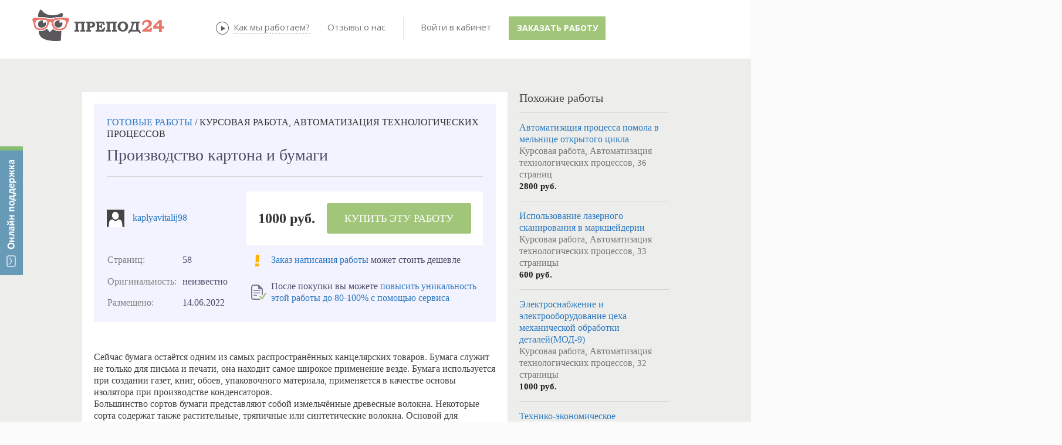

--- FILE ---
content_type: text/html; charset=utf-8
request_url: https://prepod24.ru/readyworks/308067/
body_size: 57727
content:



<!DOCTYPE HTML>
<html xmlns="https://www.w3.org/1999/xhtml">
<head id="Head1"><meta charset="utf-8" /><meta http-equiv="X-UA-Compatible" content="IE=edge" />
    <title>Производство картона и бумаги  - Автоматизация технологических процессов, Курсовая работа</title><link href="/js/tipsy/tipsy.css" rel="stylesheet" type="text/css" /><link rel="icon" href="/favicon.ico" type="image/x-icon" /><link href="/JS/bootstrap/css/bootstrap.min.css" rel="stylesheet" type="text/css" /><link href="/JS/bootstrap/css/non-responsive2.css" rel="stylesheet" type="text/css" /><link rel="stylesheet" type="css/text" href="/js/gritter/css/jquery.gritter.css" />
    <script type='text/javascript' src='https://ajax.googleapis.com/ajax/libs/jquery/1.8.3/jquery.min.js'></script>
    
    <link rel="stylesheet" href="/js/colorbox/example5/colorbox.css" /><link href="https://fonts.googleapis.com/css?family=Open+Sans:700,400,600&amp;subset=latin,cyrillic-ext,cyrillic" rel="stylesheet" type="text/css" />
    
    
    <script src="/Scripts/jquery.signalR-2.2.0.min.js"></script>
    <script src="/signalr/hubs"></script>
    <script src="/JS/messages/hubConnectionService.js"></script>
    <script src="/JS/messages/notify-messaging.js"></script>
    <script src="/Scripts/ion.sound.min.js"></script>
    <link href="../../sites/prepod24/css/Controls/Prepod24/MessageBaloon.css" rel="stylesheet" /><link href="/stuff.css" rel="stylesheet" type="text/css" /><link rel="canonical" href="https://prepod24.ru/readyworks/308067/"></link><meta name="description" content="⭐⭐⭐⭐⭐ Скачать Производство картона и бумаги  тема работы по предмету Автоматизация технологических процессов из базы готовых работ. Объём 58 страниц. Введение, содержание и список литературы" /><meta name="keywords" content="Купить Курсовая работа, скачать, Автоматизация технологических процессов, готовая Курсовая работа, база готовых работ, магазин готовых работ" /></head>
<body id="body">
    

<style type="text/css">
    .divFeedBackButton {
        display: none;
        position: fixed;
        top: 120px;
        left: 0px;
        width: 39px;
        height: 220px;
        background-image: url('/images/feedback/feedback.png');
        margin: 0px;
        z-index: 2147483647;
    }

        .divFeedBackButton:hover {
            cursor: pointer;
        }

    .divFeedBackForm {
        display: none;
        position: fixed;
        overflow:visible !important;
        box-sizing: content-box;
        top: 120px;
        left: 50px;
        width: 480px;
        /*height: 550px;*/
        background-color: white;
        /*border: 2px solid #555555;*/
        padding: 40px 60px 40px 60px;
        z-index: 2147483647;
        -webkit-box-shadow: 0 10px 25px rgba(0, 0, 0, 0.5);
        -moz-box-shadow: 0 10px 25px rgba(0, 0, 0, 0.5);
        box-shadow: 0 10px 25px rgba(0, 0, 0, 0.5);
    }

    .divFeedBackFormClose {
        display: none;
        position: absolute;
        overflow:visible;
        box-sizing: content-box;
        top: -18px;
        right: -18px;
        width: 36px;
        height: 36px;
        cursor: pointer;
        background-image: url('/images/feedback/feedback_close.png');
        z-index: 2147483647;
    }

    .divFeedBackFormHeader {
        box-sizing: content-box;
        text-align: center;
        font-weight: 600;
        font-size: 24px;
        line-height: 20px;
        margin: 0px 0px 20px 0px;
        font-family: 'Open Sans', sans-serif !important;
    }

    .divFeedBackFormText1 {
        font-family: 'Open Sans', sans-serif !important;
        box-sizing: content-box;
        text-align: left;
        font-size: 14px;
        width: 400px;
        background-color: gainsboro;
        padding: 15px 15px 15px 15px;
        margin: 0px auto 0px auto;
    }

    .divFeedBackFormInputs {
        box-sizing: content-box;
        width: 425px;
        padding: 0px 0px 0px 0px;
        margin: 0px auto 0px auto;
    }

    .divFeedBackNameEmailInputs {
        box-sizing: content-box;
        display: flex;
        flex-wrap: wrap;
        font-family: 'Open Sans', sans-serif !important;
    }

    .divFeedBackNameEmailText, .divFeedBackMessageText {
        box-sizing: content-box;
        height: 15px;
        vertical-align: bottom;
        font-size: 11px;
        font-weight: 900;
        line-height: 20px;
        font-family: 'Open Sans', sans-serif !important;
        color: grey;
        margin: 20px 0px 0px 0px;
    }

    .divFeedBackEmailText {
        box-sizing: content-box;
        margin: 20px 0px 0px 5px;
    }

    #FeedBackName {
        box-sizing: content-box;
        width: 195px !important;
        height: 40px;
        padding: 0px 5px 0px 5px;
        margin: 5px 5px 0px 0px;
        /*width: 95%;*/
        font-family: "Helvetica Neue", Helvetica, Arial, sans-serif;
        border: 1px solid #cccccc;
        border-radius: 0px !important;
    }

    #FeedBackEmail {
        box-sizing: content-box;
        width: 195px !important;
        height: 40px;
        padding: 0px 5px 0px 5px;
        margin: 5px 0px 0px 5px;
        /*width: 95%;*/
        font-family: "Helvetica Neue", Helvetica, Arial, sans-serif;
        border: 1px solid #cccccc;
        border-radius: 0px !important;
    }

    .trFeedBackMessageText, .trFeedBackMessageInput {
        text-align: left;
    }

    #FeedBackMessage {
        box-sizing: content-box;
        width: 410px;
        max-width: 410px;
        height: 100px;
        max-height: 100px;
        resize: none;
        padding: 5px 5px 5px 5px;
        margin: 5px 0px 0px 0px;
        font-family: "Helvetica Neue", Helvetica, Arial, sans-serif;
        border: 1px solid #cccccc;
        border-radius: 0px !important;
    }

    .divFeedBackFormText2 {
        text-align: left;
        font-size: 10px;
        width: 420px;
        color: grey;
        line-height: 20px;
        font-family: 'Open Sans', sans-serif !important;
        padding: 0px;
        margin: 0px auto 0px auto;
    }

    .divFeedBackSendButton {
        box-sizing: content-box;
        width: 200px;
        padding: 25px 15px 15px 15px;
        margin: 0px auto 0px auto;
    }

    .FeedBackSendButton {
        box-sizing: content-box;
        padding: 0px 20px 0px 20px;
        font-size: 14px;
        font-weight: 900;
        height: 50px;
        max-width: 200px;
        text-align: center;
        border-width: 0px;
        border-radius: 0px;
        text-shadow: none;
        text-transform: capitalize;
        background-color: #a1c67a;
        color: #FFFFFF;
        font-family: 'Open Sans', sans-serif !important;
    }

    .FeedBackButton:hover {
        background: #F3B344;
        border-color: #F3B344;
    }

    .FeedBackButton:visited {
        background: #F3B344;
        border-color: #F3B344;
    }

    .FeedBackButton:active {
        background: #F3B344;
        border-color: #F3B344;
    }

    .FeedBackButton:focus {
        background: #F3B344;
        border-color: #F3B344;
    }

    .divFeedBackFinalMessage {
        width: 500px;
    }

    .divFeedBackFinalMessageHeader {
        background-image: url('/images/feedback/feedback_ok.png');
        background-repeat: no-repeat;
        background-position-x: 85px;
        background-position-y: 25px;
        text-align: center;
        font-size: 20px;
        font-weight: 800;
        padding: 25px 0px 15px 0px;
    }

    .divFeedBackFinalMessageText1 {
        font-size: 16px;
        text-align: center;
        padding: 0px 0px 15px 0px;
    }

    .divFeedBackFinalMessageText2 {
        font-size: 12px;
        text-align: center;
        padding: 0px 0px 15px 0px;
    }

    @media (max-width: 670px) {
        .divFeedBackForm {
            padding: 10px 0px 5px 0px;
            width: 420px;
            height: 470px;
        }
    }

    @media (max-width: 471px) {

        .divFeedBackButton {
            display: block;
            position: fixed;
            top: auto;
            bottom: 10px;
            right: 10px;
            width: 80px;
            height: 80px;
            background-image: url('/images/feedback/feedback_mob.png');
            background-size: contain;
            margin: 0px;
            z-index: 2147483647;
        }

        .divFeedBackForm {
            top: 0px;
            right: 0px;
            padding: 10px 0px 5px 0px;
            width: 100%;
            height: 100%;
        }

        .divFeedBackFormClose {
            top: 0px;
            right: 0px;
        }

        .divFeedBackFormText1 {
            max-width: 95%;
        }

        .divFeedBackFormInputs {
            max-width: 95%;
        }

        #FeedBackMessage {
            max-width: 95%;
        }

        .divFeedBackFormText2 {
            max-width: 95%;
        }

        .divFeedBackEmailText {
            margin: 20px 0px 0px 0px;
        }

        .divFeedBackSendButton {
            width: 200px;
            padding: 25px 0px 15px 0px;
            margin: 0px auto 0px auto;
        }

        .divFeedBackFinalMessage {
            max-width: 95%;
        }

        .divFeedBackFinalMessageHeader {
            background-image: none;
        }
    }

    @media (max-width: 299px) {
        .FeedBackButton {
            font-size: 12px;
            max-width: 200px;
            height: 30px;
            padding-top: 5px;
            padding-bottom: 5px;
        }
    }

   #divFeedBackOverlay {
        width: auto;
        height: auto;
        display: block;
        overflow: auto;
        overflow-y: scroll;
        position: fixed;
        bottom: 0;
        right: 0;
        top: 0;
        left: 0;
        /*overflow: hidden;*/
        display: none;
        z-index: 8010;
        background: url('/images/feedback/feedback_overlay.png');

    }
   
   #divFeedBackMessageModal {
        height: auto;
        position: absolute;
        top: 259px;
        left: 686px;
        background: #f9f9f9;
        opacity: 1;
        overflow: visible;
        width: 500px;
        border-radius: 0px;
        padding: 20px !important;
        z-index: 9999 !important
    }

    .buttonFeedBackClose {
        padding: 0;
        cursor: pointer;
        background: transparent;
        border: 0;
        -webkit-appearance: none;
        float: right;
        font-size: 20px;
        font-weight: bold;
        line-height: 20px;
        color: #000000;
        text-shadow: 0 1px 0 #ffffff;
    }

    .iFeedBackClose {
        position: absolute;
        top: -18px;
        right: -18px;
        width: 36px;
        height: 36px;
        cursor: pointer;
        z-index: 8040;
        background-image: url('/images/feedback/feedback_close.png');
    }

</style>

<script type="text/javascript">
    var jivo_api = jivo_api || {
        open: function () {
            ShowFeedBack();
        }
    };

    var UserLastMessageTime = 0;
    var UserLastMessageEmail = 0;

    var UserFeedbackEmailDefault = '';
    var UserFeedbackNameDefault = '';

    $(document).ready(function () {
        moveDivFeedBackButton();
        showDivFeedBackButton();

        $(".divFeedBackButton").click(function (e) {
            e.preventDefault();
            ToggleFeedBack();
        });

        $(".FeedBackSendButton").click(function (e) {
            e.preventDefault();
            if (CheckFeedBackInputs()) {
                SendingFeedBack();

                var params = JSON.stringify({ name: $("#FeedBackName").val(), email: $("#FeedBackEmail").val(), message: $("#FeedBackMessage").val().replace(/[\r\n]+/g, "<br />"), site: window.location.origin, page: window.location.href });

                SetLastEmail($("#FeedBackEmail").val());
                SetLastMessageTime();

                $.ajax({
                    type: 'POST',
                    url: '/serv.aspx/SendFeedback',
                    dataType: 'json',
                    cache: false,
                    contentType: 'application/json; charset=utf-8',
                    data: params,
                    success: function (data) {
                        var obj = data;
                        if (data.d != undefined) obj = data.d;
                        //var response = eval('(' + obj + ')');
                        var response = obj;
                        if (response.result === true) {
                            SendFeedBack();
                            //if (typeof (data) != "object") data = eval('(' + data + ')');
                            if (response.result) {
                                HideFeedBack();
                                ClearFeedBackInputs();
                                let caption = "<div class='divFeedBackFinalMessageHeader'>Сообщение отправлено</div>";
                                let text = [];
                                text.push("<div class='divFeedBackFinalMessage'>");
                                text.push("<div class='divFeedBackFinalMessageText1'>Пожалуйста, ожидайте ответ на указанную вами почту.</div>");
                                text.push("<div class='divFeedBackFinalMessageText2'>Проверьте папку СПАМ в своей почте, если не получите от нас ответ.</div>");
                                text.push("</div>");
                                ShowMessage(caption, text.join(""));

                            } else {
                                HideFeedBack();
                                let caption = "Возникли ошибки при выполнении операции!";
                                let text = [];
                                text.push("<br />");
                                text.push("<div class='divFeedBackFinalMessage'>");
                                text.push("<div class='divFeedBackFinalMessageText1'>" + (data.msg || "") + "</div>");
                                text.push("</div>");
                                ShowMessage(caption, text.join(""));
                            }
                        }
                    },
                    beforeSend: function (xhr) {
                        xhr.setRequestHeader('Content-type', 'application/json; charset=utf-8');
                    },
                    complete: function (xhr, status) {
                    }
                });
            }
        });

        //Messsage close
        $("#divFeedBackOverlay").click(function (e) {
            e.preventDefault();
            e.stopPropagation();
            HideMessage();
        });
        $(".iFeedBackClose").click(function (e) {
            e.preventDefault();
            e.stopPropagation();
            HideMessage();
        });

        //Form close
        $(".divFeedBackFormClose").click(function (e) {
            e.preventDefault();
            HideFeedBack();
        });

    });

    $(window).resize(function () {
        moveDivFeedBackButton();
    });

    function ToggleFeedBack() {
        if ($(".divFeedBackForm").is(":hidden")) {
            ShowFeedBack();
        } else {
            HideFeedBack();
        }
    }

    function ShowFeedBack() {
        SendFeedBack();
        let supportEmail = 'support@prepod24.ru';
        let lastEmail = $("#divUserEmail").text();
        if (IsFeedbackAllowed() == true) {
            $(".divFeedBackForm").show(500, function showCloseButton() {
                $(".divFeedBackFormClose").show();
            });
        } else {
            HideFeedBack();
            var s = [];
            s.push("<br />");
            s.push("<div class='divFeedBackFinalMessage'>");
            s.push("<div class='divFeedBackFinalMessageText1'>" + "Ожидайте, пожалуйста, ответ на эл. почту "+UserLastMessageEmail+".<br />Если вы указали ошибочный адрес почты, напишите нам на " + supportEmail + "</div>");
            s.push("</div>");
            ShowMessage("", s.join(""));
        }
    }

    function HideFeedBack() {
        SendFeedBack();
        $(".divFeedBackFormClose").hide();
        $(".divFeedBackForm").hide(500);
    }

    function HideMessage() {
        SendFeedBack();

        $("#divFeedBackMessageModal").hide(500);
                $("#divFeedBackOverlay").hide(500);
    }

    function IsFeedbackAllowed() {
        return CheckLastMessageTime();
    }

    function SendFeedBack() {
        $(".FeedBackSendButton").text("Отправить");
    }

    function SendingFeedBack() {
        $(".FeedBackSendButton").text("Отправляется...");
    }

    function ClearFeedBackInputs() {
        $("#FeedBackName").val(UserFeedbackNameDefault);
        $("#FeedBackEmail").val(UserFeedbackEmailDefault);
        $("#FeedBackMessage").val("");
    }

    function CheckFeedBackInputs() {
        var result = true;

        if ($(".FeedBackSendButton").text() == "Отправляется...") {
            return false;
        }

        //if ($("#FeedBackName").val() == "") {
        //    result = false;
        //    makeRedFeedBackInput($("#FeedBackName"), "Не может быть пустым");
        //} else {
        //    if (!validateHackFeedBackInput($("#FeedBackName").val())) {
        //        result = false;
        //        makeRedFeedBackInput($("#FeedBackName"), "Только буквы и цифры");
        //    } else {
        //        makeNormalFeedBackInput($("#FeedBackName"), "Введите имя");
        //    }
        //}

        if ($("#FeedBackEmail").val() == "") {
            result = false;
            makeRedFeedBackInput($("#FeedBackEmail"), "Не может быть пустым");
        } else {
            if (!validateEmailFeedBackInput($("#FeedBackEmail").val())) {
                result = false;
                makeRedFeedBackInput($("#FeedBackEmail"), "Введите корректный email");
            } else {
                makeNormalFeedBackInput($("#FeedBackEmail"), "Введите адрес почты");
            }
        }

        if ($("#FeedBackMessage").val() == "") {
            result = false;
            makeRedFeedBackInput($("#FeedBackMessage"), "Не может быть пустым");
        } else {
            if (!validateHackFeedBackInput($("#FeedBackMessage").val())) {
                result = false;
                makeRedFeedBackInput($("#FeedBackMessage"), "Только буквы и цифры");
            } else {
            makeNormalFeedBackInput($("#FeedBackMessage"), "Введите текст сообщения");
            }
        }

        return result;
    }

    function validateEmailFeedBackInput(value) {
        var re = /^(([^<>()\[\]\\.,;:\s@"]+(\.[^<>()\[\]\\.,;:\s@"]+)*)|(".+"))@((\[[0-9]{1,3}\.[0-9]{1,3}\.[0-9]{1,3}\.[0-9]{1,3}\])|(([a-zA-Z\-0-9]+\.)+[a-zA-Z]{2,}))$/;
        return re.test(String(value).toLowerCase());
    }

    function validateHackFeedBackInput(value) {
        var regex = new RegExp("^[a-zA-Zа-яА-Я0-9 .,!?:;%()\n]+$");
        return regex.test(String(value).toLowerCase());
    }

    function makeRedFeedBackInput(control, placeHolder) {
        control.attr("placeholder", placeHolder);
        control.attr("title", placeHolder);
        control.css("border", "1px solid #F00");
        control.css("color", "#FF0000");
    }

    function makeNormalFeedBackInput(control, placeHolder) {
        control.attr("placeholder", placeHolder);
        control.attr("title", placeHolder);
        control.css("border", "1px solid #cccccc");
        control.css("color", "#000000");
    }

    function showDivFeedBackButton() {
        $(".divFeedBackButton").show();
    }

    function moveDivFeedBackButton() {

        var div = $(".divFeedBackButton");
        var topVal = ($(window).height() - div.height()) / 2;

        if ($(window).width() > 471) {
            div.css({
                position: "fixed",
                top: topVal + "px",
                right: "0px"
            }).show();
        }
        else {
            div.css({
                top: "auto"
            }).show();
        }

    }

    function ShowMessage(caption, text) {
        $("#spanFeedBackMessageCaption").html(caption);
        $("#divFeedBackMessageText").html(text);

        $("#divFeedBackOverlay").show();
        $("#divFeedBackMessageModal").show(500);

        //$("#divFeedBackMessageModal").modal("show");
    }
    
    function SetLastEmail(email) {
        UserLastMessageEmail = email;
    }
    
    function SetLastMessageTime() {
        UserLastMessageTime = new Date();
    }    

    function CheckLastMessageTime() {
        let curDate = new Date();
        let result = (curDate-UserLastMessageTime)>=(300000);
        return result;
    }

</script>

<div class="divFeedBackButton"></div>
<div class="divFeedBackForm">
    <div class="divFeedBackFormHeader">
        Онлайн поддержка
    </div>
    <div class="divFeedBackFormClose"></div>
    <div class="divFeedBackFormText1">
        Все операторы заняты. Пожалуйста, оставьте свои контакты и ваш вопрос, мы с вами свяжемся!
    </div>
    <div class="divFeedBackFormInputs">
        <div class="divFeedBackNameEmailInputs">
            <div>
                <div class="divFeedBackNameEmailText">ВАШЕ ИМЯ</div>
                <input id="FeedBackName" type="text" maxlength="50" placeholder="Введите имя" value="" />
            </div>
            <div>
                <div class="divFeedBackNameEmailText divFeedBackEmailText">ВАШ EMAIL</div>
                <input id="FeedBackEmail" type="text" maxlength="50" placeholder="Введите адрес почты" value="" />
            </div>
        </div>
        <div class="divFeedBackMessageText">
            <div>СООБЩЕНИЕ</div>
        </div>
        <div class="trFeedBackMessageInput">
            <div>
                <textarea id="FeedBackMessage" maxlength="2000" placeholder="Введите текст сообщения"></textarea>
            </div>
        </div>
    </div>
    <div class="divFeedBackFormText2">
        *&nbsp;Пожалуйста, указывайте в сообщении номер вашего заказа (если есть)
    </div>
    <div class="divFeedBackSendButton">
        <button id="FeedBackSendButton" type="submit" class="FeedBackSendButton" style="width: 200px;">Отправить</button>
    </div>
</div>



<div id="divFeedBackOverlay"> 
    <div id="divFeedBackMessageModal">
    <div class="rwHeaderDiv">
        <button type="button" class="buttonFeedBackClose" data-dismiss="modal" aria-hidden="true"><i class="iFeedBackClose"></i></button>
        <div id="spanFeedBackMessageCaption">
        </div>
    </div>
    <br>
    <div id="divFeedBackMessageText"></div>
</div>
</div>




    <div id="message-notice-block">
    </div>
    <div id="message-sys-notice-block">
    </div>
    <form method="post" action="/readyworks/308067/" onsubmit="javascript:return WebForm_OnSubmit();" id="form1" class="ASPForm">
<div class="aspNetHidden">
<input type="hidden" name="__EVENTTARGET" id="__EVENTTARGET" value="" />
<input type="hidden" name="__EVENTARGUMENT" id="__EVENTARGUMENT" value="" />
<input type="hidden" name="__VIEWSTATE" id="__VIEWSTATE" value="4ABaWh9q8oytiaotvtxA4tiPPkwN+L1wNoKPNqIqElxkMUHijlOjd21qEcj4cSOHPHdBb9vl0mfhWLEccRS7YP3J+pxtZhwJwQ+NHL8ZWBHOx/rN6Wz0wz7NYtH8IPR6Xtx1xG5oFq+7RJf5ZiBAC8DmEhIgQjK9fEnyIM83IGwd7d9qi8rc3l9r/57kiBEJOTBP7X5VlXpf0UvbLutToQ644gY=" />
</div>

<script type="text/javascript">
//<![CDATA[
var theForm = document.forms['form1'];
if (!theForm) {
    theForm = document.form1;
}
function __doPostBack(eventTarget, eventArgument) {
    if (!theForm.onsubmit || (theForm.onsubmit() != false)) {
        theForm.__EVENTTARGET.value = eventTarget;
        theForm.__EVENTARGUMENT.value = eventArgument;
        theForm.submit();
    }
}
//]]>
</script>


<script src="/WebResource.axd?d=pynGkmcFUV13He1Qd6_TZBOY5zULNfYLMOwtlIO3ZPuZeNwk4VKG6LPt39YX9jHWqI9riQ2&amp;t=638323253041213694" type="text/javascript"></script>


<script src="/WebResource.axd?d=x2nkrMJGXkMELz33nwnakPcvFBmGL9Iq_k5OOkTpSgO_nZCi1ymtNCKqq3_vC6GgLDdT9cIMk6NGpHUFZVd3kWDbq-g1&amp;t=638323253041213694" type="text/javascript"></script>
<script type="text/javascript">
//<![CDATA[
function WebForm_OnSubmit() {
if (typeof(ValidatorOnSubmit) == "function" && ValidatorOnSubmit() == false) return false;
return true;
}
//]]>
</script>

<div class="aspNetHidden">

	<input type="hidden" name="__VIEWSTATEGENERATOR" id="__VIEWSTATEGENERATOR" value="CA0B0334" />
	<input type="hidden" name="__EVENTVALIDATION" id="__EVENTVALIDATION" value="dyWItfXGbNLStTKYI/6X1ahCN3AorheyMXfuiAgdHqZKU3qexPQOFVrnb3LS19E2p7LYu7RqmMyR1lzLMiPpv0DQ/Q0UH4131XUgoJgm65igCWNzATqvAMoiVR8STK/U+IE79QxL5fWCOJpO604mO0dXpAU/paGECLiTZbWh1/PyjMCLu1t5zdd9H9bowU/7hsDdEg==" />
</div>
    <div class="wrap0">
        <div class='tp'>
        </div>
        <div class='cont'>
            
            <div class="container">
                <div class="row mTopLine1">
                    <div class='span4'>
                        <a href='/' class='logo'>
                            
                            
                            <img src='/images/prepod24new_noauth.png' alt='Препод24 - онлайн-биржа учебных работ'
                                title='Препод24 - онлайн-биржа учебных работ' />
                            
                        </a>
                    </div>
                    <div class='span7 topDesc'>
                    </div>
                </div>
                <div class='row mTopLine2'>
                    <div class='span12'>
                        
<script type="text/javascript" src='/js/menu/jqueryslidemenu.js'></script>
<script  type="text/javascript">
    $(function () {

        var arrowimages = { down: ['downarrowclass', '/App_Themes/Controls/Navigation/Images/arrowdown.gif', 23], right: ['rightarrowclass', '/App_Themes/Controls/Navigation/Images/arrowdown.gif'] }
        jqueryslidemenu.buildmenu("mnuCont", arrowimages);

    });
</script>
<div id="header_Menuab_dCont"><div id='mnuCont' class='mnuCont'><ul ><li><a href='/about/' title='' >О проекте</a></li><li><a target='_blank' href='/performers/' title='' >Исполнители</a></li><li><a href='http://prepod24.ru/lp/otzyvy/' title='' >Отзывы</a></li><li><a href='/rules/' title='' >Правила</a></li></ul></div></div>


<link href="/JS/perfect-scrollbar/perfect-scrollbar.css" rel="stylesheet" />
<style type="text/css">
    .lsUsername, .lsPassword {
        width: 90px !important;
        padding-left: 24px !important;
        padding: auto auto auto 24px !important;
        font-size: 13px !important;
        line-height: 1em !important;
        border: 2px solid #c2d1e2;
        border-radius: 0px !important;
    }

    .lsUsername {
        background: url('/images/male2.png') no-repeat 5px 6px;
    }

    .lsPassword {
        background: url('/images/locked2.png') no-repeat 5px 6px;
    }

    /*.lsBtnLogin { color: #fff !important;line-height: 22px!important; }*/ /*background-image: -webkit-gradient(linear, 0 0, 0 100%, from(#3366CC), to(#3366CC));*/
    .lsBtnLogin:active,.lsBtnLogin:focus,.lsBtnLogin:hover{
        box-shadow:none !important;
    }

    .control-group .btnBlue {
        color: #fff !important;
        line-height: 22px !important;
        background-color: #4f94dd;
    }

    .lsBtnLoginHover {
        background-color: #569be3 !important;
        -webkit-transition-duration: 1s;
        -moz-transition-duration: 1s;
        -ms-transition-duration: 1s;
        -o-transition-duration: 1s;
        transition-duration: 1s;
    }

    .lsRegistr {
        color: #5E8DAB !important;
    }


    .readAllMessages {
        font-size: 12px;
        text-align: center;
        line-height: 2em;
    }

        .readAllMessages:hover {
            cursor: pointer;
            color: #888;
        }

    .readAllSysMessages {
        font-size: 12px;
        text-align: center;
        line-height: 2em;
    }

        .readAllSysMessages:hover {
            cursor: pointer;
            color: #888;
        }

    #unread-msg-count {
        font-size: 10px;
        color: white;
        font-weight: bold;
        position: absolute;
        top: 12px;
        right: 15px;
        display: none;
        background: #ed766e;
        border-radius: 50%;
        height: 20px;
        width: 20px;
        margin: 0;
        text-align: center;
        border: solid 2px white;
    }

        #unread-msg-count:hover {
            cursor: pointer;
        }

    #unread-sys-msg-count {
        font-size: 10px;
        color: white;
        font-weight: bold;
        position: absolute;
        top: 12px;
        left: 30px;
        display: none;
        background: #ed766e;
        border-radius: 50%;
        height: 20px;
        width: 20px;
        margin: 0;
        text-align: center;
        border: solid 2px white;
    }

        #unread-sys-msg-count:hover {
            cursor: pointer;
        }

    #unread-msg-list {
        *position: absolute;
        border: solid 1px #4786c8;
        display: none;
        top: 45px;
        left: -255px;
        background-color: white;
        font-size: 13px;
        *padding: 5px;
        z-index: 999;
        max-height: 450px;
        width: 320px;
        overflow: hidden !important;
        *overflow-x: auto !important;
        *-ms-overflow-style: scrollbar;
    }

    #unread-sys-msg-list {
        *position: absolute;
        border: solid 1px #4786c8;
        display: none;
        top: 45px;
        left: -255px;
        background-color: white;
        font-size: 13px;
        *padding: 5px;
        z-index: 999;
        max-height: 450px;
        width: 320px;
        overflow: hidden !important;
        *overflow-x: auto !important;
        *-ms-overflow-style: scrollbar;
    }



    .unread-msg {
        *border-bottom: 1px solid #eeeeee;
        margin: auto 5px;
        padding: 10px 5px 10px 5px;
    }


    .unread-msg-wrap, .unread-sys-msg-wrap {
        position: relative;
        padding: 20px 25px 25px 25px !important;
    }

    .unread-msg-wrap {
    }

    .unread-sys-msg-wrap {
        padding: 20px 35px 25px 15px !important;
    }

    .unread-sys-msg {
        *border-bottom: 1px solid #eeeeee;
        margin: auto 5px;
        padding: 10px 5px 10px 5px;
    }

    /*----dropdown----------------------------------------------------------------------------------------------*/

    .dropdown {
        display: inline-block !important;
        *margin-left: 20px !important;
    }

    ul.dropdown-menu {
        margin-top: 7px;
        -ms-border-radius: 2px !important;
        border-radius: 2px !important;
        -webkit-box-shadow: none !important;
        -ms-box-shadow: none !important;
        box-shadow: none !important;
    }

        ul.dropdown-menu::before {
            position: absolute;
            top: -7px;
            right: 24px;
            display: inline-block;
            border-right: 7px solid transparent;
            border-bottom: 7px solid #CCC;
            border-left: 7px solid transparent;
            border-bottom-color: rgba(0, 0, 0, 0.2);
            content: '';
        }

        ul.dropdown-menu::after {
            position: absolute;
            top: -6px;
            right: 25px;
            display: inline-block;
            border-right: 6px solid transparent;
            border-bottom: 6px solid white;
            border-left: 6px solid transparent;
            content: '';
        }

    .dropdown-menu > li > a {
        line-height: 2em !important;
    }

        .dropdown-menu > li > a:hover {
            background: #F4F8FC !important;
            color: #333 !important;
        }

    .lsLinkNew {
        margin-left: 10px;
        font-size: 8px;
        line-height: 1em;
        font-weight: bold;
        color: #fff;
        background-color: #ff4500;
        text-transform: uppercase;
        text-align: right;
        padding: 1px 3px 1px 3px;
    }

    .lsUserName {
        padding: 5px 20px 0 20px;
        font-weight: 700;
    }

    .icon-chevron-down {
        background: url(/images/down.png) no-repeat;
    }

    .icon-chevron-up {
        background: url(/images/up.png) no-repeat;
    }

    .dropdownWraper {
        *height: 50px;
        margin-left: 22px;
    }

        .dropdownWraper > .dropdown {
            margin: 20px auto 20px auto;
        }
    /*--------------------------------------------------------------------------------------------------*/
    /*----dropdown для сообщений---------------------------------------------------------------------------------------------*/


    /*.unread-msg-wrap.dropdown{ display: inline-block !important;margin-left: 0px!important;padding-left: 20px!important;}*/
    .unread-msg-wrap ul.dropdown-menu {
        margin-top: 7px;
        -ms-border-radius: 2px !important;
        border-radius: 2px !important;
        -webkit-box-shadow: none !important;
        -ms-box-shadow: none !important;
        box-shadow: none !important;
    }

        .unread-msg-wrap ul.dropdown-menu::before {
            position: absolute;
            top: -7px;
            right: 24px;
            display: inline-block;
            border-right: 7px solid transparent;
            border-bottom: 7px solid #CCC;
            border-left: 7px solid transparent;
            border-bottom-color: rgba(71, 134, 200, 1);
            content: '';
        }

        .unread-msg-wrap ul.dropdown-menu::after {
            position: absolute;
            top: -6px;
            right: 25px;
            display: inline-block;
            border-right: 6px solid transparent;
            border-bottom: 6px solid white;
            border-left: 6px solid transparent;
            content: '';
        }

        .unread-msg-wrap ul.dropdown-menu li.divider {
            border-bottom: none !important;
            background-color: #ecf0f4 !important;
            height: 1px !important;
        }

        .unread-msg-wrap ul.dropdown-menu li:first-child {
            line-height: 1.5em !important;
            padding: 10px 20px !important;
        }


        .unread-msg-wrap ul.dropdown-menu li {
            margin: 0 10px !important;
        }


            .unread-msg-wrap ul.dropdown-menu li a {
                line-height: 1.5em !important;
                padding: 10px 20px !important;
            }

                .unread-msg-wrap ul.dropdown-menu li a:hover {
                    background: #F4F8FC !important;
                    color: #333 !important;
                }

    /*.unread-msg-wrap ul.dropdown-menu li:hover {
                    background: #F4F8FC !important;
                    color: #333 !important;
                    *margin: 0 10px !important;
                }*/

    .ul-dropdown-menu-li-hover {
        background: #F4F8FC !important;
        color: #333 !important;
    }

    .unread-msg-wrap ul.dropdown-menu li a div:first-child {
        color: #5e8dc9;
    }

    .unread-msg-wrap ul.dropdown-menu li a div:last-child {
        color: #777;
        white-space: nowrap;
        overflow: hidden;
        -moz-text-overflow: ellipsis;
        text-overflow: ellipsis;
    }

    .unread-msg-wrap ul.dropdown-menu li.divider, .unread-msg-wrap ul.dropdown-menu li a, .readAllMessages, .unread-msg-wrap ul.dropdown-menu li:first-child {
        *margin: 0 10px !important;
    }

    .unread-msg-wrap ul.dropdown-menu li div a {
        padding: 0 0 0 20px !important;
        margin: 0 !important;
    }

    /*--------------------------------------------------------------------------------------------------*/

    /*----dropdown для событий---------------------------------------------------------------------------------------------*/

    /*.unread-sys-msg-wrap.dropdown{ display: inline-block !important;margin-left: 0px!important;padding-left: 20px!important;}*/
    .unread-sys-msg-wrap ul.dropdown-menu {
        margin-top: 7px;
        -ms-border-radius: 2px !important;
        border-radius: 2px !important;
        -webkit-box-shadow: none !important;
        -ms-box-shadow: none !important;
        box-shadow: none !important;
    }

        .unread-sys-msg-wrap ul.dropdown-menu::before {
            position: absolute;
            top: -7px;
            right: 24px;
            display: inline-block;
            border-right: 7px solid transparent;
            border-bottom: 7px solid #CCC;
            border-left: 7px solid transparent;
            border-bottom-color: rgba(71, 134, 200, 1);
            content: '';
        }

        .unread-sys-msg-wrap ul.dropdown-menu::after {
            position: absolute;
            top: -6px;
            right: 25px;
            display: inline-block;
            border-right: 6px solid transparent;
            border-bottom: 6px solid white;
            border-left: 6px solid transparent;
            content: '';
        }

        .unread-sys-msg-wrap ul.dropdown-menu li.divider {
            border-bottom: none !important;
            background-color: #ecf0f4 !important;
            height: 1px !important;
        }

        .unread-sys-msg-wrap ul.dropdown-menu li:first-child {
            line-height: 1.5em !important;
            padding: 10px 20px !important;
        }


        .unread-sys-msg-wrap ul.dropdown-menu li {
            margin: 0 10px !important;
        }


            .unread-sys-msg-wrap ul.dropdown-menu li a {
                line-height: 1.5em !important;
                padding: 10px 20px !important;
            }

                .unread-sys-msg-wrap ul.dropdown-menu li a:hover {
                    background: #F4F8FC !important;
                    color: #333 !important;
                }

                .unread-sys-msg-wrap ul.dropdown-menu li a div:first-child {
                    color: #5e8dc9;
                }

                .unread-sys-msg-wrap ul.dropdown-menu li a div:last-child {
                    color: #777;
                    white-space: nowrap;
                    overflow: hidden;
                    -moz-text-overflow: ellipsis;
                    text-overflow: ellipsis;
                }

            .unread-sys-msg-wrap ul.dropdown-menu li.divider, .unread-sys-msg-wrap ul.dropdown-menu li a, .readAllSysMessages, .unread-sys-msg-wrap ul.dropdown-menu li:first-child {
                *margin: 0 10px !important;
            }

            .unread-sys-msg-wrap ul.dropdown-menu li div a {
                padding: 0 0 0 20px !important;
                margin: 0 !important;
            }

    .lsCont {
        top: 0 !important;
    }

    .lsTable {
        margin-bottom: 0 !important;
        height: 92px;
    }

        .lsTable tr {
        }

            .lsTable tr td {
                vertical-align: middle;
                border-top: none !important;
                padding: 0 !important;
            }

        .lsTable .lsBalanceInfo {
            padding-right: 10px !important;
        }

        .lsTable .lsNewOrder {
            width: 210px;
            text-align: center;
            margin: 0 auto;
        }

        .lsTable a.btnGreenBorder {
            background-color: transparent !important;
            line-height: 2.2em !important;
            color: #555;
            font-weight: bold;
            border: 2px solid #a1c67a;
            -ms-border-radius: 4px;
            -moz-border-radius: 4px;
            -webkit-border-radius: 4px;
            border-radius: 4px;
            transition: all .2s ease-in-out;
            -webkit-transition: all .2s ease-in-out;
            -moz-transition: all .2s ease-in-out;
            -o-transition: all .2s ease-in-out;
        }

            .lsTable a.btnGreenBorder:hover {
                background-color: #a1c67a !important;
                color: #FFF;
                -ms-opacity: 0.7 !important;
                opacity: 0.7 !important;
            }

    /*--------------------------------------------------------------------------------------------------*/
</style>
<div class='lsCont'>
    
    <div id="header_loginStatus5e_dNotAuth" class="lsNotAuth">
        <div class="form-inline" style="margin-top: 30px;">
            <div class="control-group info">
                <div style="display: inline-block;">
                    <span style="font-size: 12px; margin-left: 10px;">Войти в мой кабинет</span><br />
                    <input name="ctl00$header$loginStatus5e$txtUsername" id="header_loginStatus5e_txtUsername" tabindex="1" type="text" class="input-small lsUsername" placeholder="Логин/e-mail" style="width: 110px !important; height: 27px;" />
                    <span id="header_loginStatus5e_RequiredFieldValidator1" style="display:none;"></span>
                </div>
                <div style="display: inline-block;">
                    <span style="margin-left: 15px;"><a href="/password-recovery/" style="font-size: 12px;color:#5E8DAB;" tabindex="4">Забыли пароль?</a></span><br />
                    <input name="ctl00$header$loginStatus5e$txtPassword" type="password" id="header_loginStatus5e_txtPassword" tabindex="2" type="password" class="input-small lsPassword" placeholder="Пароль" style="width: 110px !important; height: 27px;" />
                    <span id="header_loginStatus5e_RequiredFieldValidator2" style="display:none;"></span>
                </div>
                <input type="submit" name="ctl00$header$loginStatus5e$btnLogin" value="Войти" onclick="javascript:WebForm_DoPostBackWithOptions(new WebForm_PostBackOptions(&quot;ctl00$header$loginStatus5e$btnLogin&quot;, &quot;&quot;, true, &quot;Login&quot;, &quot;&quot;, false, false))" id="header_loginStatus5e_btnLogin" tabindex="3" class="btn btnBlue  lsBtnLogin" style="height: 39px; -ms-border-radius: 0px; -moz-border-radius: 0px; -webkit-border-radius: 0px; border-radius: 0px;    margin-left: -6px;" />
                <a class='lsRegistr' href='/reg/' tabindex="5"><small>
                    Регистрация</small></a>
            </div>
        </div>
    </div>
    
    <script>
        function validateUsername(source, args) {
            var cont = $('#header_loginStatus5e_txtUsername');
            if (!cont.val()) {
                cont.addClass('lsUsernameError');
                args.IsValid = false;
                return false;
            }
            else {
                cont.removeClass('lsUsernameError');
            }
        }
        function validatePassword(source, args) {
            var cont = $('#header_loginStatus5e_txtPassword');
            if (!cont.val()) {
                cont.addClass('lsPasswordError');
                args.IsValid = false;
                return false;
            }
            else {
                cont.removeClass('lsPasswordError');
            }
        }
    </script>
    <style>
        .lsUsername, .lsPassword {
            border: 2px solid lightgray !important;
            background-color: white !important;
            box-shadow: none !important;
            line-height: 1.6em !important;
        }

            .lsUsername:focus, .lsPassword:focus {
                border: 2px solid #4f94dd !important;
            }

        .lsUsername {
            margin-right:10px;
            background: url('/images/male2.png') no-repeat 5px 9px;
        }

        .lsPassword {
            background: url('/images/locked2.png') no-repeat 5px 9px;
        }
        .lsUsernameError, .lsPasswordError{
            border: 2px solid #EA7B73 !important;
        }
        .lsNotAuth {
            margin-top: -20px;
        }

        .mnuCont {
            display: none !important;
        }

        .vpHeaderMnuCont {
            position: absolute;
            left: -385px;
            top: 0;
        }

            .vpHeaderMnuCont ul {
                margin: 0;
                padding: 0;
                list-style-type: none;
            }

                .vpHeaderMnuCont ul li {
                    position: relative;
                    display: inline-block;
                    line-height: 6.6em;
                    padding: 0px 20px;
                }

                    .vpHeaderMnuCont ul li a {
                        position: relative;
                        display: inline-block;
                        font-size: 15px;
                        color: #777;
                        text-decoration: none !important;
                    }
    </style>
    <div class="vpHeaderMnuCont">
        <ul>
            <li>
                <a href="#" class="openHowWeWorkVideo">
                    <img src="/images/alp/video.png" alt="play" title="Как мы работаем?"></a>&nbsp;
                                <a href="#" class="openHowWeWorkVideo" style="border-bottom: 1px dashed #777; display: initial;">Как мы работаем?</a>
            </li>
            <li>
                <a href="/readyworkssearch/" title="">Готовые работы</a>
            </li>
        </ul>
    </div>
    
    <script type="text/javascript" src="/JS/perfect-scrollbar/perfect-scrollbar.js"></script>
    <script type="text/javascript">
        $(function () {

            $(document).delegate(".unread-msg-wrap ul.dropdown-menu li", "hover", function (e) {
                var li = $(this);
                if (li.eq(0).text() == "Новые сообщения:") return;
                if (e.type === 'mouseenter') {
                    li.addClass("ul-dropdown-menu-li-hover");
                } else {
                    li.removeClass("ul-dropdown-menu-li-hover");
                }
            });

            $('.lsBtnLogin').on('hover', function (event) {
                if (event.type === 'mouseenter') {
                    $(this).toggleClass('lsBtnLoginHover');
                } else {
                    $(this).toggleClass('lsBtnLoginHover');
                }
            });


            $('.lsCont .dropdownWraper').hover(function () {
                $('.dropdownWraper .dropdown-menu').show();
            }, function () {
                $('.dropdownWraper .dropdown-menu').hide();
            });


            function chevronUpDown(elem) {
                var up = elem.find('i.icon-chevron-up');
                var down = elem.find('i.icon-chevron-down');

                if (up.length == 0) {
                    down.removeClass("icon-chevron-down");
                    down.addClass("icon-chevron-up");
                } else if (down.length == 0) {
                    up.removeClass("icon-chevron-up");
                    up.addClass("icon-chevron-down");
                }
            };
        });
    </script>
</div>

                    </div>
                </div>
                <div class='row'>
                    <div class='span12'>
                        <link href='/sites/prepod24/css/Controls/Prepod24/ReadyWorkModalBuyReg66.css' rel='stylesheet' type='text/css' /><link href='/sites/prepod24/css/Controls/Prepod24/ReadyWork18.css' rel='stylesheet' type='text/css' /><link href='/sites/prepod24/css/Controls/Text/Footer31.css' rel='stylesheet' type='text/css' /><link href='/sites/prepod24/css/Controls/Navigation/CabMenu54.css' rel='stylesheet' type='text/css' /><link href='/sites/prepod24/css/Controls/Navigation/Menuab.css' rel='stylesheet' type='text/css' /><link href='/sites/prepod24/css/Controls/Users/LoginStatus5e.css' rel='stylesheet' type='text/css' /><link href='/sites/prepod24/css/themes/default/style.css' rel='stylesheet' type='text/css' />
                    </div>
                </div>
                <div class='row mCont'>
                    <div class=' mLeft'>
                        
                        
                    </div>
                    <div class='span12 mCenter'>
                        
                        
<style type="text/css">
    .table .table {
        border: none;
        background-color: transparent;
    }

    .tableOut, .tableInner {
        margin-bottom: 0 !important;
        border: none;
        background-color: #fff;
        text-align: center;
    }

    .otherWorkDiv .tableOut {
        margin-left: 20px;
        margin-bottom: 0 !important;
        border: none;
        background-color: transparent;
        text-align: left;
    }

        .otherWorkDiv .tableOut td {
            padding-bottom: 20px;
            padding-top: 20px;
            text-align: left;
        }

        .otherWorkDiv .tableOut tr:first-child td {
            padding-top: 0px;
        }

    .tableOut {
    }

        .tableOut td {
            border-left: none;
            text-align: center;
        }

        .tableOut tr:first-child td {
            padding-bottom: 20px;
        }

        .tableOut tr:last-child td {
            padding-top: 20px;
        }



    .btnGreen {
        background-color: #a1c67a;
        width: 100% !important;
        line-height: 1.8em;
        font-size: 18px;
    }

        .btnGreen:hover {
            background-color: #abce85;
        }

    .modal {
        -webkit-border-radius: 0px;
        -moz-border-radius: 0px;
        border-radius: 0px;
        padding: 20px !important;
    }

    .rwHeaderDiv {
        font-size: 22px;
        margin-top: 3px;
    }

        .rwHeaderDiv i {
            color: #DDDDDD;
        }

    .buyReadyWorkDiv {
        background-color: #E5E7FD;
        padding: 20px;
        overflow-y: visible !important;
    }

    #rwHeaderDiv {
        font-size: 26px;
        margin-top: 2px;
        margin-bottom: 28px;
        font-weight: 600;
        color: #4B4E68;
        line-height: 30px;
    }

    .rwFooterDiv {
        color: #686868;
        font-size: 12px;
        margin-top: 22px;
        margin-bottom: 4px;
    }

    .modal .tableOut {
        -webkit-border-radius: 0px;
        -moz-border-radius: 0px;
        border-radius: 0px;
        padding: 20px;
    }

        .modal .tableOut tr:last-child td {
            line-height: normal !important;
            padding: 0px 20px !important;
        }

    .rwFooterBtnDiv {
        margin-top: 30px;
        margin-bottom: 10px;
    }

    .modal#buyReadyWorkModal input[type="submit"] {
        padding-left: 50px;
        padding-right: 50px;
        margin-left: 10px;
        margin-right: 10px;
        font-size: 14px;
    }

    .modal .btnRegBuyReadyWork {
        /*padding-left: 50px;
        padding-right: 50px;*/
        margin-left: 10px;
        margin-right: 10px;
        font-size: 14px;
        padding-top: 10px;
        padding-bottom: 10px;
        text-transform: none;
        margin-top: -2px;
    }

        .modal .btnRegBuyReadyWork:hover:focus:active {
            color: #333;
            text-decoration: none;
        }

    .modal .txtRegBuyReadyWorkEmail {
        height: 30px !important;
        margin-bottom: 0px;
        margin-top: -2px;
        box-shadow: none !important;
        border-radius: 2px !important;
        border: 2px solid #DADADA;
    }

    .modal label {
        font-weight: bold;
    }

    .rembrErrorMsg {
        font-size: 11px;
        color: red;
    }

    .validateError {
        border: 2px solid #EA7B73 !important;
        -ms-border-radius: 5px;
        -moz-border-radius: 5px;
        -webkit-border-radius: 5px;
        border-radius: 5px;
        box-shadow: none !important;
    }

    .txtMyReadyWorkEmailModalEmail {
        border-radius: 2px !important;
        border: 2px solid #dadada !important;
        width: 325px !important;
        box-shadow: none !important;
        height: 28px !important;
    }

    #txtComplReadyWorkComplaintModalComplaint {
        border-radius: 2px !important;
        border: 2px solid #dadada !important;
        width: 684px;
        box-shadow: none !important;
        resize: none;
    }
</style>

<div class="modal hide fade" id="buyReadyWorkModal" style="width: 700px">
    <input type="hidden" id="hiddenReadyWorkID" value="0" />
    <div class="rwHeaderDiv">
        Купить готовую работу
        <button type="button" class="close" data-dismiss="modal" aria-hidden="true"><i class="icon-remove"></i></button>
    </div>
    <br />
    <div class="modal-body buyReadyWorkDiv">
        <div id="rwHeaderDiv"></div>
        <table class="table table-bordered tableOut">
            <tr>
                <td style="width: 50%;">
                    <div class="text-center">
                        <div style="font-size: 16px; color: #8C778C;">СУММА К ОПЛАТЕ</div>
                        <div style="font-size: 28px; font-weight: 600;"><span id="brwSumToPay"></span>&nbsp;руб.</div>
                    </div>
                </td>
                <td style="width: 50%; color: #8C778C; text-align: left; border-left: 1px solid #D1D3E8; vertical-align: middle;">
                    <div><span id="brwSumToAuthor"></span>&nbsp;руб. цена работы</div>
                    <div>
                        +<span id="brwSumToPayService"></span>&nbsp;руб. комиссия сервиса 
                        <img src="/images/pay/question3.png" alt="" style="cursor: pointer;" rel="tooltip"
                            data-toggle="modal" data-target="#questionModal" data-toggle="tooltip" title=""
                            data-original-title="Комиссия сервиса является гарантией качества полученного вами результата. Если вас по какой-либо причине не устроит полученная работа - мы вернем вам деньги. Наша служба поддержки всегда поможет решить любую проблему. " />
                    </div>
                </td>
            </tr>
        </table>
        <div class="rwFooterDiv">Магазин готовых работ - площадка на которой можно купить готовую работу, размещенную другим пользователем системы.</div>
    </div>
    <div class="text-center rwFooterBtnDiv">
        <input type="submit" value="ОТМЕНА" id="Button2" class="greyBtn" data-dismiss="modal" aria-hidden="true">
        <input type="submit" value="Оплатить и скачать работу" id="Button3" class="grnBtn buyReadyWorkBtn">
    </div>
</div>

<div class="modal hide fade" id="questionModal" style="width: 670px">
    <div class="modal-body">
        <img src="/images/closefull.png" alt="" style="float: right; cursor: pointer" data-dismiss="modal" />
        <div style="clear: both">
        </div>
        <p style="text-align: justify; margin-top: 0px; padding-left: 10px; padding-right: 10px;">
            <b>Комиссия сервиса является гарантией качества полученного вами результата</b>
            <br />
            Если вас по какой-либо причине не устроит полученная работа - мы вернем вам деньги.
                    Наша служба поддержки всегда поможет решить любую проблему.
        </p>
    </div>
</div>


<div class="modal hide fade" id="question2Modal" style="width: 670px">
    <div class="modal-body">
        <img src="/images/closefull.png" alt="" style="float: right; cursor: pointer" data-dismiss="modal" />
        <div style="clear: both">
        </div>
        <p style="text-align: justify; margin-top: 0px; padding-left: 10px; padding-right: 10px;">
            Для того, чтобы купить готовую работу, необходимо иметь на балансе достаточную сумму денег. Все загруженные работы имеют уникальность не менее 50% в общедоступной системе Антиплагиат.ру (модуль интернет). Сразу после покупки работы вы получите ссылку на скачивание файла. Срок скачивания не ограничен по времени. Если работа не соответствует описанию, вы сможете подать жалобу. Гарантийный период 7 дней.
        </p>
    </div>
</div>

<div class="modal hide fade" id="regReadyWorkModal" style="width: 480px">
    <input name="ctl00$center$ReadyWorkModalBuyReg66$hiddenRegReadyWorkID" id="center_ReadyWorkModalBuyReg66_hiddenRegReadyWorkID" class="hiddenRegReadyWorkID" type="hidden" />
    <div class="rwHeaderDiv">
        Введите почту
        <button type="button" class="close" data-dismiss="modal" aria-hidden="true"><i class="icon-remove"></i></button>
    </div>
    <br />
    <div style="font-size: 13px;">На указанный адрес электронной почты будет отправлена купленная вами готовая работа.</div>
    <div style="margin-top: 20px;">
        <label for="txtRegReadyWorkModalEmail">Email</label>
    </div>
    <div style="margin-bottom: 20px;">
        <input name="ctl00$center$ReadyWorkModalBuyReg66$txtRegReadyWorkModalEmail" id="center_ReadyWorkModalBuyReg66_txtRegReadyWorkModalEmail" class="txtRegBuyReadyWorkEmail" type="email" placeholder="Например, name@example.ru" data-toggle="tooltip" data-placement="top" title="Указывайте, пожалуйста, рабочий адрес эл. почты. Вам будет отправлен пароль от Личного кабинета." />
        <input type="submit" value="Оплатить и скачать работу" id="Button4" class="grnBtn btnRegBuyReadyWork" onclick="rembr.buyReadyWorkEmailBtn_click(event);">
    </div>
    <div class="emailExistMsg rembrErrorMsg">
    </div>
</div>


<div class="modal hide fade" id="myReadyWorkEmailModal" style="width: 480px">
    <input type="hidden" id="hiddenMyRadyWorkID" class="hiddenMyRadyWorkID" />
    <div class="rwHeaderDiv">
        Отправить по почте
        <button type="button" class="close" data-dismiss="modal" aria-hidden="true"><i class="icon-remove"></i></button>
    </div>
    <br />
    <div style="margin-top: 20px;">
        <label for="txtMyReadyWorkEmailModalEmail">Введите почту получателя купленной работы</label>
    </div>
    <div style="">
        <input type="email" class="input-xlarge txtMyReadyWorkEmailModalEmail" id="txtMyReadyWorkEmailModalEmail" value=""
            placeholder="Например, name@example.ru" data-toggle="tooltip" data-placement="top" title="Указывайте, пожалуйста, рабочий адрес эл. почты. Вам будет отправлена готовая работа." />
    </div>
    <div class="emailExistMsg rembrErrorMsg">
    </div>
    <div class="text-center rwFooterBtnDiv">
        <input type="submit" value="ОТПРАВИТЬ" class="grnBtn btnMyReadyWorkEmailModal">
        <input type="submit" value="ОТМЕНИТЬ" class="greyBtn" data-dismiss="modal" aria-hidden="true">
    </div>
</div>

<div class="modal hide fade" id="myReadyWorkEmailSuccessModal" style="width: 480px">
    <div class="rwHeaderDiv">
        Готовая работа отправлена
        <button type="button" class="close" data-dismiss="modal" aria-hidden="true"><i class="icon-remove"></i></button>
    </div>
    <br />
    <div style="margin-top: 20px;">
        <label>Ваша работа успешно отправлена</label>
    </div>
    <div class="text-center rwFooterBtnDiv">
        <input type="submit" value="ОК" class="grnBtn" data-dismiss="modal" aria-hidden="true" style="padding-left: 50px; padding-right: 50px;">
    </div>
</div>


<div class="modal hide fade" id="complReadyWorkComplaintModal" style="width: 700px">
    <input type="hidden" id="hiddenComplaintReadyWorkID" value="0" />
    <div class="rwHeaderDiv">
        Пожаловаться на работу
        <button type="button" class="close" data-dismiss="modal" aria-hidden="true"><i class="icon-remove"></i></button>
    </div>
    <br />
    <div>
        <div>
            <label for="txtComplReadyWorkComplaintModalComplaint" style="font-weight: normal;">Опишите вашу жалобу:</label>
        </div>
        <div style="">
            <textarea id="txtComplReadyWorkComplaintModalComplaint" style="" rows="5"></textarea>
        </div>
    </div>
    <div class="text-center rwFooterBtnDiv">
        <input type="submit" id="btnComplReadyWorkComplaintModalComplaint" value="ПОЖАЛОВАТЬСЯ" class="btnRed btnComplReadyWorkComplaintModalComplaint" style="margin-right: 10px; -webkit-border-radius: 5px; border-radius: 5px; line-height: 20px; padding: 8px 25px;">
        <input type="submit" value="ОТМЕНИТЬ" class="greyBtn" style="font-weight: normal; margin-left: 10px; padding: 8px 45px; font-size: 14px;" data-dismiss="modal" aria-hidden="true">
    </div>
    <div style="font-size: 13px; padding: 20px 0px 0px 0px;">
        Нажимая кнопку "Пожаловаться", Вы подтверждаете, что ознакомлены с правилами проверки уникальности готовых работ на сайте. Проверка уникальности работ проводится в общедоступной системе Антиплагиат.ру (модуль Интернет). Пожалуйста, удостоверьтесь, что проверяете уникальность именно в этой системе. Если процент уникальности ниже 50%, то возможен частичный возврат средств пропорционально недостающему проценту. Жалобы о проверке уникальности в другой системе рассматриваться не будут.
    </div>
</div>

<link rel="stylesheet" href="https://code.jquery.com/ui/1.10.3/themes/smoothness/jquery-ui.css" />
<script src="https://code.jquery.com/ui/1.10.3/jquery-ui.js" type="text/javascript"></script>
<link href="/JS/fancy/source/jquery.fancybox.css" rel="stylesheet" type="text/css" />
<script src="/JS/fancy/source/jquery.fancybox.js" type="text/javascript"></script>
<script src="/JS/jquery.qtip-1.0.0.min.js" type="text/javascript"></script>
<script type="text/javascript">
    (function($) {    
        if ($.fn.style) {
            return;
        }

        // Escape regex chars with \
        var escape = function(text) {
            return text.replace(/[-[\]{}()*+?.,\\^$|#\s]/g, "\\$&");
        };

        // For those who need them (< IE 9), add support for CSS functions
        var isStyleFuncSupported = !!CSSStyleDeclaration.prototype.getPropertyValue;
        if (!isStyleFuncSupported) {
            CSSStyleDeclaration.prototype.getPropertyValue = function(a) {
                return this.getAttribute(a);
            };
            CSSStyleDeclaration.prototype.setProperty = function(styleName, value, priority) {
                this.setAttribute(styleName, value);
                var priority = typeof priority != 'undefined' ? priority : '';
                if (priority != '') {
                    // Add priority manually
                    var rule = new RegExp(escape(styleName) + '\\s*:\\s*' + escape(value) +
                        '(\\s*;)?', 'gmi');
                    this.cssText =
                        this.cssText.replace(rule, styleName + ': ' + value + ' !' + priority + ';');
                }
            };
            CSSStyleDeclaration.prototype.removeProperty = function(a) {
                return this.removeAttribute(a);
            };
            CSSStyleDeclaration.prototype.getPropertyPriority = function(styleName) {
                var rule = new RegExp(escape(styleName) + '\\s*:\\s*[^\\s]*\\s*!important(\\s*;)?',
                    'gmi');
                return rule.test(this.cssText) ? 'important' : '';
            }
        }

        // The style function
        $.fn.style = function(styleName, value, priority) {
            // DOM node
            var node = this.get(0);
            // Ensure we have a DOM node
            if (typeof node == 'undefined') {
                return this;
            }
            // CSSStyleDeclaration
            var style = this.get(0).style;
            // Getter/Setter
            if (typeof styleName != 'undefined') {
                if (typeof value != 'undefined') {
                    // Set style property
                    priority = typeof priority != 'undefined' ? priority : '';
                    style.setProperty(styleName, value, priority);
                    return this;
                } else {
                    // Get style property
                    return style.getPropertyValue(styleName);
                }
            } else {
                // Get CSSStyleDeclaration
                return style;
            }
        };
    })(jQuery);
</script>
<script type="text/javascript">

    $(function () {
        rembr.init();
    });

    var rembr = {
        emailValid: false,
        init: function () {

            $(document).delegate(".openBuyReadyWorkBtn", "click", rembr.openBuyReadyWorkBtn_click);

            $(document).delegate(".buyReadyWorkBtn", "click", rembr.buyReadyWorkBtn_click);

            $(document).delegate(".txtRegBuyReadyWorkEmail", "change keyup paste mouseup", rembr.getemailexists);

            $(document).delegate(".openComplReadyWorkBtn", "click", rembr.openComplReadyWorkBtn_click);
            $(document).delegate(".btnComplReadyWorkComplaintModalComplaint", "click", rembr.btnComplReadyWorkComplaintModalComplaint_click);

            $("[rel=tooltip],[data-toggle='tooltip']").tooltip({ placement: 'top' });
        },
        openBuyReadyWorkBtn_click: function (e) {
            e.preventDefault();
            var jsonFilter = JSON.stringify({ id: $(this).attr('data-id') || 0 });
            //alert(jsonFilter);
            $.ajax({
                type: 'POST',
                url: '/serv/readyworksdetails.aspx/getprice',
                dataType: 'json',
                cache: false,
                contentType: 'application/json; charset=utf-8',
                data: jsonFilter,
                success: function (data, status) {
                    var obj = data;
                    if (data.d != undefined) obj = data.d;
                    var response = eval('(' + obj + ')');
                    if (response.result == 1) {
                        $('#hiddenReadyWorkID').val(response.itemID);
                        $('#rwHeaderDiv').html(response.title);
                        $('#brwSumToPay').html(response.sumToPay);
                        $('#brwSumToAuthor').html(response.sumToAuthor);
                        $('#brwSumToPayService').html(response.sumToPayService);
                        if (false == true)
                        {
                            if (response.isUserEnoughMoney)
                                $("#buyReadyWorkModal").modal("show");
                            else
                            {
                                var btn = $('.openBuyReadyWorkBtn[data-id="'+response.itemID+'"]');
                                if (btn.hasClass('disabled'))
                                    return;
                                if (btn.parent().prop('tagName')=='TD')
                                {
                                    btn.parent().style('width','155px', 'important');
                                }
                                btn.addClass('disabled').attr('data-btntext',btn.html()).html('ИДЕТ ЗАГРУЗКА');
                                rembr.buyReadyWork('', response.itemID);
                            }
                        }
                        else{
                            $("#buyReadyWorkModal").modal("show");
                        }
                    } else {
                        $.fancybox("<div style='font-size:18px; width:400px; text-align:center; padding-top:20px'>" + response.text + "</div>");
                    }

                },
                beforeSend: function (xhr) {
                    xhr.setRequestHeader('Content-type', 'application/json; charset=utf-8');
                },
                complete: function (xhr, status) {

                }
            });
        },
        buyReadyWorkBtn_click: function (e) {
            e.preventDefault();
            if ($(this).hasClass('disabled'))
                return;
            $(this).addClass('disabled');
            var workID = $('#hiddenReadyWorkID').val();
            var jsonFilter = JSON.stringify({ id: workID || 0 });
            //alert(jsonFilter);
            $.ajax({
                type: 'POST',
                url: '/serv/readyworkmodalbuyreg.aspx/isauthenticated',
                dataType: 'json',
                cache: false,
                contentType: 'application/json; charset=utf-8',
                data: jsonFilter,
                success: function (data, status) {
                    var obj = data;
                    if (data.d != undefined) obj = data.d;
                    var response = eval('(' + obj + ')');
                    if (response.result == 1) {
                        $('.hiddenRegReadyWorkID').val(response.itemID);
                        if (!response.isAuthenticated) {
                            $("#buyReadyWorkModal").modal("hide");
                            $("#regReadyWorkModal").modal("show");
                        }
                        else {
                            rembr.buyReadyWork(response.email, response.itemID);
                        }

                    } else {
                        //$.fancybox("<div style='font-size:18px; width:400px; text-align:center; padding-top:20px'>" + response.text + "</div>");
                    }
                    $('.buyReadyWorkBtn').removeClass('disabled');
                },
                beforeSend: function (xhr) {
                    xhr.setRequestHeader('Content-type', 'application/json; charset=utf-8');
                },
                complete: function (xhr, status) {

                }
            });
        },
        buyReadyWorkEmailBtn_click: function (e) {
            e.preventDefault();
            var email = $('.txtRegBuyReadyWorkEmail').val();
            rembr.emailValid = rembr.validateEmail(email);

            if (!rembr.emailValid) {
                $('.emailExistMsg').html("E-mail некорректен.");
                $('.emailExistMsg').show();
                return false;
            }

            if (rembr.emailValid == 0) {
                return false;
            }

            //проверка на использование email-a

            if ($('.btnRegBuyReadyWork').hasClass('disabled'))
                return;
            $('.btnRegBuyReadyWork').addClass('disabled').val('Идет загрузка...');

            var jsonFilter = JSON.stringify({ email: email });

            $.ajax({
                type: 'POST',
                url: '/serv.aspx/getemailexists',
                dataType: 'json',
                cache: false,
                contentType: 'application/json; charset=utf-8',
                data: jsonFilter,
                success: function (data, status) {
                    var obj = data;
                    if (data.d != undefined) obj = data.d;
                    var response = eval('(' + obj + ')');
                    if (response.result == 1) {

                        rembr.emailExist = response.emailexist;
                        $('.emailExistMsg').html("");

                        if (response.emailexist == 1) {
                            var s = [];
                            s.push("<div>");
                            s.push("<span class='emailExistMsg regValidateSpan'>Такой e-mail уже используется</span>");
                            s.push("<a class='btn btn-link btn-large linkTransitionToLogin' href='/login/?login=" + response.login + "' style='display: inline;'>Войти в личный кабинет</a>");
                            s.push("</div>");
                            $('.emailExistMsg').html(s.join(""));
                            $('.btnRegBuyReadyWork').removeClass('disabled').val('КУПИТЬ');
                        }
                        else {
                            var workID = $('.hiddenRegReadyWorkID').val();
                            rembr.buyReadyWork(response.email, workID);
                        }
                    }
                },
                beforeSend: function (xhr) {
                    $('.btnRegBuyReadyWork').prop('disabled', true);

                    xhr.setRequestHeader('Content-type', 'application/json; charset=utf-8');
                },
                complete: function (xhr, status) {
                    $('.btnRegBuyReadyWork').prop('disabled', false);
                }
            });

            return false;
        },
        buyReadyWork: function (email, workID) {
            var jsonFilter = JSON.stringify({ email: email, workID: workID });

            $.ajax({
                type: 'POST',
                url: '/serv/readyworkmodalbuyreg.aspx/regbuyreadywork',
                dataType: 'json',
                cache: false,
                contentType: 'application/json; charset=utf-8',
                data: jsonFilter,
                success: function (data, status) {
                    var obj = data;
                    if (data.d != undefined) obj = data.d;
                    var response = eval('(' + obj + ')');
                    if (response.result == 1) {
                        if (response.isRedirect) {
                            location.href = response.urlPage;
                        }
                        else {
                            if (response.isBuy) {
                                $('.openBuyReadyWorkBtn[data-id="'+response.itemID+'"]').remove();
                                $.fancybox("<div style='font-size:18px; width:400px; text-align:center; padding-top:20px'>Поздравляем с покупкой!<br /><br /><a href='/readyworks/"+response.itemID+"/'>Перейти в готовую работу</a></div>");
                            }
                        }
                    } else {
                        $.fancybox("<div style='font-size:18px; width:400px; text-align:center; padding-top:20px'>" + response.msg + "</div>");
                    }
                    $('.btnRegBuyReadyWork').removeClass('disabled').val('КУПИТЬ');
                    var btn = $('.openBuyReadyWorkBtn[data-id="'+response.itemID+'"]');
                    if (btn.parent().prop('tagName')=='TD')
                    {
                        btn.parent().style('width','102px', 'important');
                    }
                    btn.removeClass('disabled').html(btn.attr('data-btntext'));
                    $("#buyReadyWorkModal").modal("hide");
                    $("#regReadyWorkModal").modal("hide");
                },
                beforeSend: function (xhr) {
                    $('.btnRegBuyReadyWork').prop('disabled', true);

                    xhr.setRequestHeader('Content-type', 'application/json; charset=utf-8');
                },
                complete: function (xhr, status) {
                    $('.btnRegBuyReadyWork').prop('disabled', false);
                }
            });
        },
        getemailexists: function (e) {
            var email = $('.txtRegBuyReadyWorkEmail').val();
            rembr.emailValid = rembr.validateEmail(email);

            if (!rembr.emailValid&&email!='') {
                $('.emailExistMsg').html("E-mail некорректен");
                $('.emailExistMsg').show();
                return;
            } else {
                $('.emailExistMsg').html("");
            }
        },
        validateEmail: function (email) {
            var re = /^(([^\!#$%&'*+/=`{|}~<>()[\]\\.,;:\s@\"]+(\.[^<>()[\]\\.,;:\s@\"]+)*)|(\".+\"))@((\[[0-9]{1,3}\.[0-9]{1,3}\.[0-9]{1,3}\.[0-9]{1,3}\])|(([a-zA-Z\-0-9]+\.)+[a-zA-Z]{2,}))$/;
            return re.test(email);
        },
        openComplReadyWorkBtn_click: function (e) {
            e.preventDefault();
            var hiddenComplaintReadyWorkID = $('#hiddenComplaintReadyWorkID');
            hiddenComplaintReadyWorkID.val($(this).attr('data-id') || 0);
            $("#complReadyWorkComplaintModal").modal("show");
        },
        btnComplReadyWorkComplaintModalComplaint_click: function (e) {
            var result = true;

            var txtComplReadyWorkComplaintModalComplaint = $("#txtComplReadyWorkComplaintModalComplaint");
            if (txtComplReadyWorkComplaintModalComplaint.val() == '') {
                txtComplReadyWorkComplaintModalComplaint.addClass('validateError');
                txtComplReadyWorkComplaintModalComplaint.focus();
                result = false;
            } else {
                txtComplReadyWorkComplaintModalComplaint.removeClass('validateError');
            }

            var hiddenComplaintReadyWorkID = $('#hiddenComplaintReadyWorkID');
            if (result) {
                var jsonFilter = JSON.stringify({ workID: hiddenComplaintReadyWorkID.val(), complaint: txtComplReadyWorkComplaintModalComplaint.val() });

                $.ajax({
                    type: 'POST',
                    url: '/serv/readyworkmodalbuyreg.aspx/readyworkmakecomplaint',
                    dataType: 'json',
                    cache: false,
                    contentType: 'application/json; charset=utf-8',
                    data: jsonFilter,
                    success: function (data, status) {
                        var obj = data;
                        if (data.d != undefined) obj = data.d;
                        var response = eval('(' + obj + ')');
                        $("#complReadyWorkComplaintModal").modal("hide");
                        if (response.result == 1) {
                            var s = [];
                            s.push("<div style='width:460px; text-align:center;'>");
                            s.push("<p style='font-size:18px; padding-top:20px'>Жалоба успешно отправлена</p>");
                            s.push("<br />");
                            s.push("<p style='font-size:16px; padding-top:20px'>Ожидайте, пожалуйста, ответ от Администрации сервиса.</p>");
                            s.push("</div>");
                            $.fancybox(s.join(""));
                            $('.openComplReadyWorkBtn').parent().html('<span style="color: #FFAB34;">ЖАЛОБА ОТПРАВЛЕНА</span>');
                        } else {
                            $.fancybox("<div style='font-size:18px; width:400px; text-align:center; padding-top:20px'>" + response.msg + "</div>");
                        }
                    },
                    beforeSend: function (xhr) {
                        $('.btnComplReadyWorkComplaintModalComplaint').prop('disabled', true);

                        xhr.setRequestHeader('Content-type', 'application/json; charset=utf-8');
                    },
                    complete: function (xhr, status) {
                        $('.btnComplReadyWorkComplaintModalComplaint').prop('disabled', false);
                    }
                });
            }
            return false;
        }
    };

</script>

<script type="text/javascript">

    $(function () {
        rwm.init();
    });

    var rwm = {
        emailValid: false,
        init: function () {

            $(document).delegate(".btnReadyWorkFileSendOnEmail", "click", rwm.btnReadyWorkFileSendOnEmail_click);

            $(document).delegate(".btnMyReadyWorkEmailModal", "click", rwm.btnReadyWorkFileSendEmail_click);

            $(document).delegate(".txtMyReadyWorkEmailModalEmail", "change keyup paste mouseup", rwm.getemailexists);

            $(document).delegate(".btnBuyReadyWorkRemove", "click", rwm.btnBuyReadyWorkRemove_click);

            $("[rel=tooltip],[data-toggle='tooltip']").tooltip({ placement: 'top' });
        },
        btnReadyWorkFileSendOnEmail_click: function (e) {
            e.preventDefault();
            $('#hiddenMyRadyWorkID').val($(this).attr('data-id'));
            $("#myReadyWorkEmailModal").modal("show");
        },
        btnReadyWorkFileSendEmail_click: function (e) {
            e.preventDefault();
            var email = $('.txtMyReadyWorkEmailModalEmail').val();
            rwm.emailValid = rwm.validateEmail(email);

            if (!rwm.emailValid) {
                $('.emailExistMsg').html("E-mail некорректен.");
                $('.emailExistMsg').show();
                return false;
            }

            if (rwm.emailValid == 0) {
                return false;
            }

            if ($(this).hasClass('disabled'))
                return;
            $(this).addClass('disabled');
            var workID = $('#hiddenMyRadyWorkID').val();

            var jsonFilter = JSON.stringify({ email: email, workId: workID });

            $.ajax({
                type: 'POST',
                url: '/serv/readyworksdetails.aspx/readyworkfilesendonemail',
                dataType: 'json',
                cache: false,
                contentType: 'application/json; charset=utf-8',
                data: jsonFilter,
                success: function (data, status) {
                    var obj = data;
                    if (data.d != undefined) obj = data.d;
                    var response = eval('(' + obj + ')');
                    if (response.result == 1) {
                        $("#myReadyWorkEmailModal").modal("hide");
                        $("#myReadyWorkEmailSuccessModal").modal("show");
                    } else {
                        $.fancybox("<div style='font-size:18px; width:400px; text-align:center; padding-top:20px'>" + (response.msg || 'Произошла ошибка. Обратитесь к администрации сайта.') + "</div>");
                    }
                    $('.btnMyReadyWorkEmailModal').removeClass('disabled');
                },
                beforeSend: function (xhr) {
                    $('.btnMyReadyWorkEmailModal').prop('disabled', true);

                    xhr.setRequestHeader('Content-type', 'application/json; charset=utf-8');
                },
                complete: function (xhr, status) {
                    $('.btnMyReadyWorkEmailModal').prop('disabled', false);
                }
            });
        },
        getemailexists: function (e) {
            var email = $('.txtMyReadyWorkEmailModalEmail').val();
            rwm.emailValid = rwm.validateEmail(email);

            if (!rwm.emailValid) {
                $('.emailExistMsg').html("E-mail некорректен");
                $('.emailExistMsg').show();
                return;
            } else {
                $('.emailExistMsg').html("");
            }
        },
        validateEmail: function (email) {
            var re = /^(([^\!#$%&'*+/=`{|}~<>()[\]\\.,;:\s@\"]+(\.[^<>()[\]\\.,;:\s@\"]+)*)|(\".+\"))@((\[[0-9]{1,3}\.[0-9]{1,3}\.[0-9]{1,3}\.[0-9]{1,3}\])|(([a-zA-Z\-0-9]+\.)+[a-zA-Z]{2,}))$/;
            return re.test(email);
        },
        btnBuyReadyWorkRemove_click: function (e) {
            e.preventDefault();
            $('#hfRemoveWorkId').val($(this).attr('data-id'));
            $("#rwRemoveModal").modal("show");
        }
    };

</script>


<style type="text/css">
    body {
        overflow: hidden;
    }

    .rwHeadre {
        position: absolute;
        top: 0px;
        background-color: #FFFFFF;
        left: -50%;
        right: 0px;
        height: 100px;
        z-index: 1030;
        width: 200%;
    }

        .rwHeadre .rwHeaderMenuCont ul {
            margin: 0;
            padding: 0;
            list-style-type: none;
        }

            .rwHeadre .rwHeaderMenuCont ul li {
                position: relative;
                display: inline-block;
                line-height: 6.6em;
                padding: 0px 13px;
            }

                .rwHeadre .rwHeaderMenuCont ul li a {
                    position: relative;
                    display: inline-block;
                    font-size: 15px;
                    color: #777;
                    text-decoration: none !important;
                }

        .rwHeadre .logo {
            height: auto;
            margin-bottom: 0px;
        }

    .rwNewOrder {
        text-decoration: none;
        font-size: 14px !important;
        color: #FFF !important;
        padding: 0;
        background: #a1c67a;
        -ms-border-radius: 0px;
        -moz-border-radius: 0px;
        -webkit-border-radius: 0px;
        border-radius: 0px;
        border: none !important;
        text-shadow: none !important;
        text-transform: uppercase;
        height: 40px;
        width: 165px;
        line-height: 2.9em;
        font-weight: bold;
        box-shadow: none !important;
    }

        .rwNewOrder:hover, .rwNewOrder:focus, .rwNewOrder:active {
            background: #b3dc87;
            color: #FFF !important;
        }
</style>
<div class="rwHeadreCont">
    <div class="rwHeadre">
        <div class="container">
            <div class="row">
                <div class="span3">
                    <a href="/" class="logo">
                        <img src="/images/prepod24new_noauth.png" alt="Препод24 - онлайн-биржа учебных работ" title="Препод24 - онлайн-биржа учебных работ">
                    </a>
                </div>
                <div class="span9">
                    <div class="rwHeaderMenuCont">
                        <ul>
                            <li>
                                <a href="#" class="openHowWeWorkVideo">
                                    <img src="/images/alp/video.png" alt="play" title="Как мы работаем?"></a>&nbsp;
                                <a href="#" class="openHowWeWorkVideo" style="border-bottom: 1px dashed #777; display: initial;">Как мы работаем?</a>
                            </li>
                            <li>
                                <a href="/#vpFeedback" title="">Отзывы о нас</a>
                            </li>
                            <li>
                                <div style="border-left: 1px solid #E3E3E3; position: absolute; height: 38px; top: -23px;"></div>
                            </li>
                            <li>
                                <a href="/login/" title="">Войти в кабинет</a>
                            </li>
                            <li>
                                <a href="/alp.aspx" title="" target="_blank" class="btn btn-block btn-lg rwNewOrder">Заказать работу</a>
                            </li>
                        </ul>
                    </div>
                </div>
            </div>
        </div>
    </div>
</div>

<style type="text/css">
    .rwCont {
        font-family: "Calibri";
        font-size: 16px;
        width: 1000px;
        margin: 0 auto;
        overflow: visible;
    }

    .sitePath {
        font-size: 15px;
        color: rgb( 94, 149, 200 );
        line-height: 1.2;
    }

    .Header {
        font-size: 28px;
        color: rgb( 75, 78, 104 );
        line-height: 1.143;
        font-weight: normal;
        border-bottom: 1px solid rgb( 216, 215, 215 );
        padding-bottom: 20px;
        margin-bottom: 25px;
    }

    .rwHeaderCont {
        background-color: rgba( 229, 231, 253,0.502);
        padding: 22px;
        margin-bottom: 30px;
    }

        .rwHeaderCont table tr td {
            vertical-align: middle;
            padding-top: 15px;
        }

    .rwPricePay {
        text-align: right;
        width: 60%;
        background-color: rgb( 255, 255, 255 );
        padding: 20px !important;
    }

        .rwPricePay span {
            font-size: x-large;
            font-weight: 600;
            vertical-align: middle;
            margin-right: 14px;
        }

        .rwPricePay a {
            padding: 10px 30px;
        }

   @media (max-width: 1100px) {
        .rwPricePay a {
            text-align: center;
            padding: 5px 10px;
        }
    }

    .btnGreen {
        background-color: #a1c67a;
    }

        .btnGreen:hover {
            background-color: #abce85;
        }

    td.rwLabel {
        width: 20%;
    }

    .rwLabel {
        font-size: 16px;
        color: rgb( 126, 126, 126 );
    }

    .rwLabelValue {
        font-size: 16px;
        color: rgb( 75, 78, 104 );
    }

    ul.rwDetails > li {
        float: left;
        margin-right: 30px;
    }

        ul.rwDetails > li a {
            color: rgb( 128, 128, 128 );
        }

        ul.rwDetails > li.active {
            font-weight: bold;
            border-bottom: 2px solid #5D8CCC;
        }

            ul.rwDetails > li.active a {
                color: rgb(0,0,0);
            }

        ul.rwDetails > li a:hover, ul.rwDetails > li a:focus {
            text-decoration: none;
        }

    .rwDetails {
        overflow: auto;
        border-bottom: 1px solid #EEEEEE;
        margin-top: 20px;
        margin-bottom: 12px;
    }

    .rwDetailsCont .tab-content {
        overflow: visible !important;
    }

    .rwRelatedReadyWorks {
        padding-left: 20px;
    }

        .rwRelatedReadyWorks > div {
            padding-bottom: 15px;
            margin-bottom: 15px;
            border-bottom: 1px solid #D5D5D5;
        }

            .rwRelatedReadyWorks > div:first-child {
                font-size: 20px;
                color: rgb( 71, 71, 71 );
            }

    .blueBtn, .blueBtn:hover {
        padding-left: 30px;
        padding-right: 30px;
        font-family: "Calibri" !important;
        font-size: 16px;
    }
</style>
<div class="rwCont">
    <div style="width: 725px; float: left;">
        <div style="padding: 20px; background-color: white; width: 685px; display: inline-block;">
            <div class="rwHeaderCont">
                <div>
                    <a href="/readyworkssearch/">ГОТОВЫЕ РАБОТЫ</a> / <span>КУРСОВАЯ РАБОТА, АВТОМАТИЗАЦИЯ ТЕХНОЛОГИЧЕСКИХ ПРОЦЕССОВ</span>
                    <h1 class="Header">Производство картона и бумаги </h1>
                </div>
                <div>
                    <table>
                        <tr>
                            <td colspan="2" style="padding: 0px;">
                                
                                <a href="/performer/?name=kaplyavitalij98">
                                    <img src="/images/default-avatar.jpeg" style="max-width: 30px;" /></a>
                                <a href='/performer/?name=kaplyavitalij98' style='margin-left: 10px;'>kaplyavitalij98</a>
                                
                            </td>
                            <td colspan="2" class="rwPricePay">
                                
                                <span>
                                    1000&nbsp;руб.
                                </span>
                                <a href="" class="btn btnGreen openBuyReadyWorkBtn" style="width: auto !important;"
                                    data-id="308067">КУПИТЬ ЭТУ РАБОТУ</a>
                                
                            </td>
                        </tr>
                        <tr>
                            <td class="rwLabel">Страниц:
                            </td>
                            <td class="rwLabelValue">
                                58
                            </td>
                            <td style="width: 26px; padding-left: 5px; padding-right: 10px; text-align: center;">
                                <img src="/images/voskl1.png" style="" />
                            </td>
                            <td style="font-size: 16px; color: rgb( 75, 78, 104 );">
                                <a href="/alp.aspx">Заказ написания работы</a>  может стоить дешевле
                            </td>
                        </tr>
                        <tr>
                            <td class="rwLabel">Оригинальность:
                            </td>
                            <td class="rwLabelValue">неизвестно
                            </td>
                            <td rowspan="2" style="width: 26px; text-align: center;">
                                <img src="/images/workEnhanceUniqueness.png" />
                            </td>
                            <td rowspan="2" style="font-size: 16px; color: rgb( 75, 78, 104 );">После покупки вы можете <a href='#' rel='nofollow' class='hrefAPLink'>повысить уникальность этой работы до 80-100% с помощью сервиса</a>
                            </td>
                        </tr>
                        <tr>
                            <td class="rwLabel">Размещено:
                            </td>
                            <td class="rwLabelValue">
                                14.06.2022
                            </td>
                        </tr>
                    </table>
                </div>
            </div>
            <div style="color: rgb( 63, 63, 63 ); white-space: pre-line;">
                Сейчас бумага остаётся одним из самых распространённых канцелярских товаров. Бумага служит не только для письма и печати, она находит самое широкое применение везде. Бумага используется при создании газет, книг, обоев, упаковочного материала, применяется в качестве основы изолятора при производстве конденсаторов.
Большинство сортов бумаги представляют собой измельчённые древесные волокна. Некоторые сорта содержат также растительные, тряпичные или синтетические волокна. Основой для производства бумаги служит древесина. Ежегодно для производства бумаги в мире срубаются миллионы деревьев. На бумажных фабриках бревна очищаются от коры и перерабатываются одним из двух возможных способов: их либо размалывают в особых устройствах, получая древесную массу ("щепу"), либо же нагревают в больших автоклавах со щёлочью для химического разложения древесины. Древесина состоит из целлюлозы и вещества сложного состава (лигнина), скрепляющего целлюлозные волокна. Именно лигнин делает дерево твёрдым, его то и удаляют в процессе нагрева.
Технология нагрева в присутствии химических реагентов даёт менее повреждённое древесное волокно, чем полученное механическим размолом древесной массы, поэтому бумага становится прочнее. Волокна получившейся древесной массы тщательно перемешиваются и взмучиваются в тонкую взвесь. К ней добавляется каолин, отбеливатели (наример, хлор), канифоль, а также поверхностно-активные вещества, способствующие осаждению всех добавок на волокнах, после того, как стечёт вода.
После удаления воды бумажные листы прессуют, подвергают нагреву и сушат. В результате получается бумага. В современных условиях на ЦБК ("целлюлозно-бумажный комбинат") бумажная масса поступает в бумагоделательную машину, откуда она уже выходит в виде бумаги в рулонах шириной до нескольких десятков метров. Далее этот рулон режут на рулоны меньшей ширины согласно типографским стандартам. Эти более малые рулоны заправляются в бумагорезательную машину, на выходе которой и получают бумажные листы промышленных или потребительских форматов.
Важную роль в производстве бумаги играет макулатура. Её применение способствует снижению расхода древесины для производства бумаги, что очень важно с экологической точки зрения. На бумажных фабриках макулатура предварительно обесцвечивается, размалывается и смешивается с древесной массой. Также для производства бумаги в качестве сырья может использоваться ветошь - тряпичное сырьё не синтетического происхождения.
Все многообразие видов бумаги подразделяют на классы, из которых основными являются бумага для печати, декоративная, для черчения и рисования, электротехническая, упаковочная, оберточная, свето-чувствительная и др. К числу основных показателей, характеризующих свойства различных видов бумаги, относятся толщина или объемная масса, зольность, степень проклейки, гладкость, белизна, прозрачность, сопротивление разрыву, излому, вдавливанию, деформация при намокании, впитывающая способность и др.
Сегодня мы живем во времена огромного информационного прогресса. Но это не значит, что бумажная эра подходит к концу. Бумага по-прежнему является важным элементом в процессе печатания, для многих людей чтение книг остается большим удовольствием, а книга в красивом издании может стать чудесным подарком на любой праздник. А значит, с уверенностью можно сказать, что бумага еще долго будет занимать важное место в нашей жизни.

            </div>
            <div class="tabbable rwDetailsCont" style="margin-bottom: 50px;">
                <!-- Only required for left/right tabs -->
                <ul class="unstyled rwDetails">
                    <li class="active"><a href="#introduction" data-toggle="tab">Введение</a></li>
                    <li><a href="#tableOfContents" data-toggle="tab">Содержание</a></li>
                    <li><a href="#literature" data-toggle="tab">Список литературы</a></li>
                    <li><a href="#excerptFromWork" data-toggle="tab">Отрывок из работы</a></li>
                </ul>
                <div class="tab-content">
                    <div class="tab-pane active" id="introduction">
                        <div>Введение</div>
                        <br />
                        <div>
                            <div style="overflow: hidden;">
                                <div style="white-space: pre-line;">
                                    ВВЕДЕНИЕ

Картон – достаточно плотная бумага, которая считается самой толстой и которая на порядок толще обёрточной и сахарной. На разных языках слово картон звучит практически одинаково: carton на французском, cartone на итальянском и т.д. 
Как правило, чётко обозначенной границы между обычной бумагой и картоном не существует. Согласно установленному ГОСТу, бумагой считается материал, который в основном состоит из растительных волокон, которые связаны между собой силами поверхностного сцепления с массой до 250 г. на 1 м?. В данном материале могут содержаться различные минеральные наполнители, проклеивающие вещества, красители, пигменты, а также как натуральные, так и химические волокна. Картон же определяется как материал, который, как и бумага, состоит преимущественно из растительных волокон, только отличается от неё более высокими показателями толщины и массы на квадратный метр. В соответствии с немецкой классификацией, картон — это бумага, масса которой превышает 150 г на 1 м?. По мнению большинства специалистов, картоном можно считать практически любую многослойную бумагу или же бумагу, толщина которой свыше 0,2 мм.
Целлюлозно-бумажная промышленность – наиболее сложная отрасль лесного комплекса, связанная с механической обработкой и химической переработкой древесины. Она включает производство целлюлозы, бумаги, картона и изделий из них. Эта отрасль отличается:
- Высокой материалоёмкостью: для получения 1 т целлюлозы необходимо в среднем 5-6 куб. древесины;
- Большой водоёмкостью: на 1 т целлюлозы расходуется в среднем 350 куб.м. воды;
- Значительной энергоёмкостью:1 т продукции требует в среднем 2000 кВт/ч.
Следовательно, предприятия целлюлозно-бумажной промышленности должны ориентироваться на лесные ресурсы вблизи крупных водных источников.
Бумагой и картоном называют материалы, изготовленные преимущественно из специально обработанных растительных волокон, связанных между собой силами поверхностного сцепления в листовую форму. Бумага — это тонкие и ровные листы или ленты материала, состоящего в основном из целлюлозных волокон (древесная целлюлоза, древесная масса, волокна хлопка, льна, макулатурная масса и другие вспомогательные добавки). Масса одного квадратного метра бумаги достигает 250 г, картона — более 250 г; бумага, как правило, одно- или двухслойна, а картон — многослоен; толщина бумаги составляет примерно 35-300 мкм, картона — 0,5-3,0 мм. Согласно научному определению бумага — это пористо-капиллярный плоскостной искусственно созданный материал, доступный для проникновения воздуха, влаги и красок. Бумагу также можно рассматривать как своеобразный каркас, образованный из целлюлозных волокон, прочно соединенных водородными связями. Длина растительных волокон, из которых образована бумага, — 1-2 мм при диаметре около 25 мкм. В пространстве между целлюлозными волокнами в порах могут находиться наполнители (например, каолин, тальк), проклейка (например, канифоль) и обязательно около 7-9% влаги. При недостаточной влажности бумага становится жесткой и хрупкой, при избыточной — теряет прочность, становится чрезмерно пластичной. Свойства бумаги зависят от ее волокнистого состава, природы растительных волокон, характера их обработки, содержания наполнителя, проклейки, а также от технологии ее отлива и отделки.
Актуальность написания данной работы обусловлена двумя основными причинами бурного развития мировой целлюлозно-бумажной промышленности. Первая из них - большая непрерывно растущая потребность населения и различных отраслей промышленности в разнообразных видах бумаги и картона. Вторая причина заключается в том, что из разных способов использования древесины производство целлюлозы и бумаги — одно из наиболее выгодных, поскольку выход готовой продукции по отношению к израсходованной древесине достигает в целлюлозно-бумажной промышленности 90—93 %.
Целью написания данной курсовой работы являются следующие задания :
- изучения состава сырьевого материала (полуфабрикатов) для производства бумаги и картона;
- изучения особенностей технологии бумаги и картона;
- анализирование многообразия видов готовой продукции и областей её применения;
- проведение оценки качества бумаги по таким показателям: гладкость, белизна, плотность и пористость; оптическая яркость, непрозрачность, сорность, глянец; прочность поверхности к выщипыванию, разрывная длина или прочность на разрыв, прочность на излом, сопротивление раздиранию, сопротивление расслаиванию, жесткость, упругость при сжатии; влагопрочность, гидрофобность, способность впитывать растворители печатных красок

                                </div>
                            </div>
                            <a href='#' class='readmore-toggle' style="display: none;">Показать весь текст...</a>
                        </div>
                    </div>
                    <div class="tab-pane" id="tableOfContents">
                        <div>Содержание</div>
                        <br />
                        <div>
                            <div style="overflow: hidden;">
                                <div style="white-space: pre-line;">
                                    Содержание
ВВЕДЕНИЕ	3
1.ХАРАКТЕРИСТИКА СЫРЬЯ И ГОТОВОЙ ПРОДУКЦИИ	6
1.1.Характеристика изготовляемой продукции	6
1.2.Показатели качества волокнистых полуфабрикатов и основных химикатов	……………………………………………………………………………..7
2. ТЕХНОЛОГИЧЕСКАЯ СХЕМА КАРТОНА И БУМАГИ……………………………………………………………………………....13
2.1РАСЧЕТ ПРОИЗВОДИТЕЛЬНОСТИ         КАРТОНОДЕЛАТЕЛЬНОЙ МАШИНЫ	23
3.ОСНОВНЫЕ РАСЧЕТЫ	25
3.1. Расчет расхода свежих полуфабрикатов	25
3.2	Расчет и выбор размалывающего оборудования	28
3.3	Расчет емкости бассейнов	34
3.4	Расчет и выбор массных насосов	39
3.5	Выбор сгустителя оборотного брака	42
4.ОСНОВНЫЕ РАСЧЕТЫ ПО ЦЕХУ ХИМИКАТОВ	44
5.ОБОРУДОВАНИЕ	47
5.1.	Мельницы дисковые	47
5.2.	Мельницы дисковые сдвоенные	48
5.3.	Конические мельницы (рафинеры) OptiFiner	50
5.4.	Бассейны с горизонтальным перемешивающим устройством	51
5.5.	Бассейны для массы высокой концентрации	52
5.6.	Насосы типа БМ	53
БИБЛИОГРАФИЧЕСКИЙ СПИСОК	573

                                </div>
                            </div>
                            <a href='#' class='readmore-toggle' style="display: none;">Показать весь текст...</a>
                        </div>
                    </div>
                    <div class="tab-pane" id="literature">
                        <div>Список литературы</div>
                        <br />
                        <div>
                            <div style="overflow: hidden;">
                                <div style="white-space: pre-line;">
                                    БИБЛИОГРАФИЧЕСКИЙ СПИСОК

1. Агапова, И. 200 лучших игрушек из бумаги и картона / И. Агапова, М. Давыдова. - М.: Лада, 2008. - 256 c.
2. Аким, Э. Л. Обработка бумаги (основы химии и технологии обработки и переработки бумаги и картона) / Э.Л. Аким. - М.: Лесная промышленность, 2005. - 232 c.
3. Александра, Шерстобитова und Андрей Яськов Оптические технологии в целлюлозно-бумажной промышленности / Александра Шерстобитова und Андрей Яськов. - М.: LAP Lambert Academic Publishing, 2015. - 164 c.
4. Армин, Тойбнер Лучшие поделки из бумаги, картона, яичной скорлупы, горшочков и природных матери / Тойбнер Армин. - М.: Издательство «АСТ», 2012. - 48 c.
5. Буйлов, Г.П. Автоматическое управление технологическими процессами целлюлозно-бумажного производства / Г.П. Буйлов. - М.: Книга по Требованию, 2012. - 262 c.
6. Витражи. Руководство по технологии изготовления. Энциклопедия (на спирали). - М.: Арт-Родник, 2007. - 224 c.
7. Государственные элементные сметные нормы на монтаж оборудования. ГЭСНм-2001. Часть 25. Оборудование предприятий целлюлозно-бумажной промышленности. - М.: ФГУ ФЦЦС, 2009. - 36 c.
8. Е.Ю., и др. Новые и перспективные изделия: АОНы, приставки, микро-АТС, средства безопасности. Схемы, описания, технологии производства / ред. Белевцов, Е.Ю. и. - М.: АКИМ, 2007. - 128 c.
9. Ерыхов, Б. П. Неразрушающие методы исследования целлюлозно-бумажных и древесных материалов: моногр. / Б.П. Ерыхов. - М.: Лесная промышленность, 2005. - 228 c.
10. Заморуев, Б. М. Использование воды в целлюлозно-бумажном производстве / Б.М. Заморуев. - Москва: ИЛ, 2018. - 216 c.
11. История целлюлозно-бумажной промышленности России. - М.: Правда Севера, 2007. - 232 c.
12. Комплект плакатов "1 сентября - День знаний" (4 плаката): (Формат А3, бумага - картон мелованный, пл. 270 гр.). - Москва: Мир, 2016. - 377 c.
13. Комплект плакатов "Оформление класса к 1 сентября": (Формат А3, бумага - картон мелованный, пл. 270 гр.). - Москва: Огни, 2016. - 716 c.
14. Комплект плакатов "Правила поведения в лагере" (8 плакатов): (Формат А4, бумага - картон мелованный пл. 230 гр.). - Москва: Высшая школа, 2016. - 97 c.
15. Комплект плакатов "Правила поведения в пришкольном лагере" (8 плакатов): (Формат А4, бумага - картон мелованный пл. 230 гр.). - Москва: Огни, 2016. - 853 c.
16. Кунижев, С. М. Новые технологии в производстве молочных продуктов: моногр. / С.М. Кунижев, В.А. Шуваев. - М.: ДеЛи принт, 2004. - 204 c.
17. Лучшие поделки из бумаги, картона, яичной скорлупы, горшочков и природных матери. - М.: АКАДЕМ.РАЗВИТИЯ Яро, 2012. - 48 c.
18. Лучшие поделки из бумаги, картона, яичной скорлупы, горшочков и природных материалов. - М.: Академия развития, 2010. - 838 c.
19. Настройка и ремонт автоматических регуляторов в целлюлозно-бумажной промышленности. - М.: Лесная промышленность, 2012. - 248 c.
20. Немецко-русский словарь по целлюлозно-бумажному и гидролизному производству. - М.: Советская Энциклопедия, 2020. - 472 c.
21. Немецко-русский словарь по целлюлозно-бумажному производству. - М.: Государственное издательство физико-математической литературы, 2016. - 236 c.
22. Нормы времени на изготовление режущего и измерительного инструмента. Серийное, мелкосерийное и единичное производство. - М.: Центральное бюро промышленных нормативов по труду при НИИ труда, 2006. - 444 c.
23. Нормы отходов бумаги на технологические нужды производства при печатании газет на рулонных офсетных машинах. - М.: Экономика, 2002. - 18 c.
24. Овдейчук, В. П. Лабораторный практикум по технологическому контролю целлюлозно-бумажного производства / В.П. Овдейчук. - М.: Лесная промышленность, 2005. - 232 c.
25. Понсов, А. Конструкции и технология изготовления театральных декораций / А. Понсов. - М.: Самовар, 2011. - 290 c.
26. Рассел, Джесси Котласский целлюлозно-бумажный комбинат / Джесси Рассел. - М.: VSD, 2013. - 438 c.
27. Самарина, А.М. Нормы отходов бумаги на технологические нужды производства при печатании продукции офсетным способом / ред. М.Е. Исакова, А.М. Самарина, Н.М. Гущина, и др.. - М.: Экономика, 0122. - 52 c.
28. Стефанов Бумага и картон / Стефанов, Стефан. - М.: Репроцентр М, 2003. - 52 c.
29. Шерстобитова, Александра Оптико-спектральные технологии в целлюлозно-бумажной промышленности / Александра Шерстобитова. - М.: LAP Lambert Academic Publishing, 2011. - 124 c.

                                </div>
                            </div>
                            <a href='#' class='readmore-toggle' style="display: none;">Показать весь текст...</a>
                        </div>
                    </div>
                    <div class="tab-pane" id="excerptFromWork">
                        <div>Отрывок из работы</div>
                        <br />
                        <div>
                            <div style="overflow: hidden;">
                                <div style="white-space: pre-line;">
                                    . 	Технологическая схема производства картона и бумаги
Технологический процесс изготовления бумаги включает в себя пять основных циклов: заготовку древесины, вывозку древесины из леса, сплав древесины, размол древесины, получение бумажного полотна.
Основным исходным сырьем для получения бумаги являются древесина и целлюлоза[18,c.472].
Целлюлоза — это основа растительных клеток. Ее приготавливают из древесины и смолы. В специальных варочных котлах размолотую древесину подвергают действию химических реактивов и пара. Сваренную целлюлозу промывают, измельчают и отбеливают. Готовая целлюлоза служит сырьем для кинофотопленки, из нее вырабатывают искусственный шелк и другие материалы. В бумажной промышленности целлюлоза является основным полуфабрикатом для изготовления высококачественной бумаги.
Бывшая в употреблении бумага и бумажные отходы, называемые макулатурой, — прекрасное вторичное сырье для бумаги и картона. Переработка макулатуры позволяет экономить миллионы кубометров леса.
Поступающее на бумажную фабрику исходное сырье (тряпье, целлюлоза, древесная и соломенная масса, макулатура) подвергают механической обработке: разбивают в гидроразбивателях, очищают от посторонних примесей и размалывают в специальных мельницах. В результате такой обработки волокна расщепляются. К размолотым волокнам добавляют наполнители, проклеивающие и красящие вещества. Наполнители — каолин, мел, тальк, гипс, титановые белила и другие вещества — служат для того, чтобы сделать бумагу непрозрачной, уплотнить ее структуру, улучшить ее поверхность и др. Некоторые виды бумаги проклеивают, чтобы она становилась влагонепроницаемой. Для проклейки бумаги используют канифоль, синтетические смолы, крахмал, парафин. Для подцветки и окраски бумаги применяют различные красители.
Процесс производства бумаги на бумажной фабрике начинается с приготовления бумажной массы. Древесная масса и целлюлоза в специальной мельнице — ролле — перерабатывается в пыльцу. При этом длину волокон доводят до необходимого размера. К размолотым волокнам добавляют наполнители, красители, клей, воду. Затем бумажная масса поступает на бумагоделательную машину. В массовом бассейне при постоянном вращении мешалки получается бумажная масса, которая течет через песочницу и узлоуловитель. Под разбрызгивателем масса равномерно распределяется по бесконечной сетке, образуя тонкий волокнистый слой. Благодаря вибрации сетки волокна сцепляются. Валик-ровнитель вдавливает ребра массе, а при необходимости и водяные знаки. Волокнистый слой под давлением мокрых прессов, частично обезвоживается и поступает под «мокрый» пресс с суконным бандажом. Между сукнами и сушильными цилиндрами бумага высушивается. При этом смола, содержащаяся в волокнах хвойных древесин, расплавляется и склеивает волокна. В машинном каландре бумага приобретает необходимую поверхность и далее скатывается в рулон. С помощью дискового ножа осуществляют продольную разрезку бумажного полотна. При необходимости поперечный нож рубит бумагу на листы.
Современные бумагоделательные машины — это огромные агрегаты, достигающие в длину 150 м.
Бумага обладает определенными физическими, механическими и технологическими свойствами. К физическим свойствам относят: вес, цвет, шероховатость, теплопроводность, гигроскопичность, электропроводность; к механическим — прочность на разрыв, излом, истирание; к технологическим—способность подвергаться различной обработке.
Машинный процесс производства картона в принципе не отличается от производства бумаги. Картоном называют волокнистый материал, квадратный метр которого весит более 230 г. Машины производят два основных вида картона: однослойный и многослойный.
Картон изготавливают на картоноделательных машинах. Основные технологические операции при получении картона — разлив, прессование, сушка — принципиально не отличаются от подобных операций при выработке бумаги. Основное отличие заключается в том, что для изготовления картона используют сырье с более грубыми и жесткими волокнами: бурую древесину, полуцеллюлозу и др. Изготавливают и многослойный картон, внутреннюю часть которого отливают из дешевого сырья, а наружный слой — из более прочных и дорогих волокон.
 
 Картонноделательная машина
Из огромного множества выпускаемых целлюлозно-бумажной промышленностью видов бумаги и картона на уроках трудового обучения используют лишь некоторые.
Бумага чертежно-рисовальная вырабатывается из тряпья (70%) и белой целлюлозы (30%). Ее проклеивают в массе и с поверхности. Вес 200 г/м2. Используют только для изготовления особо ценных таблиц и картин. Разновидностями этого вида бумаги является рисовальная, чертежная и мундштучная бумага[6,c.224].
Рисовальную бумагу изготавливают из 100% целлюлозы или целлюлозы с примесью 25% тряпья. Вес 130—160 г/м2. Поверхность бумаги шероховатая, хорошо принимает краску. Идет на изготовление таблиц, геометрических тел, масок, макетов, моделей.
Чертежную обыкновенную бумагу изготавливают из 70% целлюлозы и 30% тряпья. Вес 160 г/м2. По качеству этот вид бумаги близок к рисовальной. Используется для тех же целей, что и рисовальная.
Мундштучную бумагу изготавливают из более дешевого сырья. По качеству этот вид бумага ниже рисовальной. Используется для изготовления таблиц и масок.
Писчая бумага поступает в продажу под названием «потребительской». Писчую бумагу выпускают четырех сортов: № 0 — высший сорт из тряпья и целлюлозы, вес 80 г/м2; № 1 — изготавливают из беленой целлюлозы, вес 70—80 г/м2; № 2 — изготавливают на беленой и небеленой целлюлозы, вес 65 г/м2; № 3 — изготавливают из небеленой целлюлозы и древесной массы, вес 60 г/м8. Писчая бумага бывает нелинованной и линованной. Она пригодна для склеивания таблиц, карточек, изготовления складных изделий; может быть использована для оклейки объемных предметов.
Крашеная бумага может быть гладкой, глянцевой, гофрированной, шагреневой.
Глянцевую бумагу изготавливают из писчей, окрашивают с одной стороны и лощат; гофрированную бумагу — из папиросной, окрашивая ее с двух сторон; гладкую настольную бумагу — из обложечной, окрашивая ее с одной или двух сторон; шагреневую бумагу—из ценного сырья, окрашивают с одной стороны и подвергают тиснению под вид кожи. Крашеную бумагу применяют для оформления таблиц, коробок, футляров, окантовок, для аппликаций; из гладкой цветной бумаги плетут коврики, корзинки, делают закладки; из гофрированной крашеной бумаги делают цветы и новогодние украшения.
Оберточная бумага поступает в продажу самых разнообразных видов, отличающихся друг от друга массой, плотностью, цветом. Насчитывается более 25 видов оберточной бумаги, которую используют для склеивания таблиц и картин с обратной стороны, при работе с папье-маше.
Печатная бумага имеет очень широкий ассортимент. Наиболее ценные виды печатной бумаги идут на изготовление ассигнаций, лотерейных билетов, книг; менее ценные — на изготовление брошюр и газет. Газетная бумага является лучшим материалом для папье-маше.
Обойная бумага изготавливается из дешевого сырья. На лицевую сторону обойной бумаги наносят рисунок. Используется для оформления коробок, футляров, окантовки.
Промокательная бумага имеет рыхлую структуру. Используется в основном для удаления лишнего клея, цветных пятен, вытирания рук.
Описание технологической схемы и процесса
Первой стадией производственного процесса - является подготовка сы- рья. Сначала рулоны бумаги для гофрирования и картона, используемые для плоских слоев кондиционируют. Для этого их необходимо в течение суток вы- держать в помещении с температурой воздуха не ниже 15°С.
Далее рулоны закрепляются на размоточном станке (раскате), где затем бумага и картон попадают на специальные разогревающие цилиндры и проме- жуточные валики для увлажнения и равномерного нагрева. Эта операция необ- ходима для более глубокого проникновения клея в толщину бумаги, а в после- дующем лучшему склеиванию с картоном.
На следующей стадии бумага для гофрирования поступает в гофриро- вальную машину (гофрирующий пресс), где ее попускают между зубчатых гофрирующих валов, нагретых до 150-180°С. Это операция необходима для об- разования волнистого слоя заданного профиля. Для производства картона с различными размерами гофров используются различные конфигурации зубьев валов.
Далее гофрированная бумага попадает в клеенаносящую машину, клеевой вал которой наносит на вершины гофров одной из сторон клеевую пленка. При этом с помощью изменения положения дозирующего вала можно регулировать количество наносимого клея. После нанесения клея гофрированный слой сов- мещают с плоским картоном, после чего плотного склеивания слоев между со- бой используется прижимной вал. На этой стадии завершается процесс произ- водства двухслойного гофрокартона[10,c.216].
Полученный в результате предыдущих этапов двухслойный гофрокартон листовой с помощью наклонной транспортерной ленты попадает на накопи- тельный мости далее в клеильную машину. Здесь свободную сторону гофриро- ванной бумаги наносится клей.
Далее гофрированный картон подается в сушильное устройство для скле- ивания и сушки при помощи сушильных плит и сушильной машины. Исполь- зуются 2 способа нагрева: при помощи пара или электричества.
 
Стадия сушки необходима для удаления из слоев гофрокартона лишней влаги и окончательного затвердевания клея. Конечный этап стадии сушки гоф- рокартона является поступление его на охлаждающую часть линии. Это осо- бенно важная стадия т.к. от ее качества во многом зависит качество произве- денного гофрокартона.
Из охлаждающей части линии сушильного устройства гофрокартон попа- дает в секцию продольно-поперечной резки, где при помощи системы дисковых ножей его раскраивают и разрезают.
На этой стадии также часто происходит рилевание (уплотнение гофро- картона) на прямолинейном участке определенной ширины при помощи риле- вочных муфт. В результате данной операции образуются линии рилевки. Затем вдоль этих линий производят перегиб листов гофрокартона. Завершающей ста- дией в производстве Гофрокартона является его разрезание на листы необхо- димой длины для дальнейшего изготовления тары.
Дальнейшая переработка гофрокартона, то есть создание тары из него, состоит из нескольких последовательных процессов. Полотно гофрокартона нарезается на заготовки требуемых размеров, затем заготовки рилюются (нано- сятся линии сгиба) и осуществляется высечка клапанов. Также в большинстве случаев на гофроящики наносится многоцветное изображение.
В зависимости от требуемой конфигурации продукции производители выбирают различное перерабатывающее оборудование.Наиболее распростран- ный вид тары - 4-хклапанный ящик. Для его производства подходит просека- тельно-рилевочный станок (слоттер). Коробы сложной формы выпускают на машинах ротационной высечки и плосковысекательных автоматах.
Завершается процесс производства тары в фальцевально-склеивающей секции, где происходит фальцовка (сгибание и складывание листа), промазыва- ние соединительных клапанов клеем и обжим[21,c.18].
Крупные производства отдают предпочтения поточным линиям, которые включают в себя все вышеперечисленные секции. Это позволяет выпускать та- ру различной конфигурации и большими тиражами. При меньших объемах и
 
ограниченном формате продукции подходит комплектация цехов отдельными машинами [1-9].
Печатать по картону и, в особенности, по гофрокартону, конечно, придет- ся флексографическим способом, поэтому можно сразу же осуществить выруб- ку. Однако, как уже неоднократно было сказано, это оправдано только при зна- чительных тиражах. Но, даже если тираж 500 000, то, как ни странно, предло- жений по флексопечати на упаковке, в отличие от печати на этикетках, будет весьма немного. В России, как обычно, особенная ситуация: хотя авторы всех обзоров и статей сходятся в том, что наиболее удобная технология для печати по неровным поверхностям - флексография, фирм, предлагающих качествен- ную флексографическую печать по гофрокартону, очень мало. Некоторые фир- мы, работающие по картону, берутся печатать лишь два цвета. Естественно, для современной упаковки этого мало. Напечатать небольшой, пробный тираж на гофрокартоне, скорее всего, не удастся. Хотя многие цифровые машины рабо- тают с весьма плотными материалами, в том числе с пластиком, но даже для машин HP IndigoPress WS 2000 максимальная толщина запечатываемового ма- териала - 0,6 мм. Это, конечно, очень толстый материал. Но все же не гофро- картон.
Измерение и контроль параметров бумаги и картона. Для контроля и из- мерения параметров бумаги и картона существует большое количество кон- трольных приборов, тестовых красок и тестирующих методов, соответствую- щих спецификациям печатных и печатно-технических свойств. Частично тесты стандартизированы. Многие методы были разработаны изготовителями бумаги, чтобы выяснить специальные свойства их продукта во время контроля. Кон- троль всегда происходит по критериям и предписаниям прежде всего относи- тельно качества бумаги и картона. Но он, безусловно, не говорит ничего о каче- стве определенного продукта для определенного способа печати и о дальней- шем использовании печатного продукта, например для изготовления этикеток, бланков или складных коробок.
 
Таблица 2.1 – Описание технологической схемы, процесса

Наименование операции,	вида работ.	Наименование оборудования (оборудование, оснастка,	ин-
струмент).	Обрабатываемый материал,	деталь, конструкция	Виды	работ (установить, про- верить, включить, измерить и т.д.
Наименование технологического процесса, вида услуг, вида работ
производство гофрокартона
подготовка сы- рья	специальное по- мещение	рулоны бумаги	выдержать в те- чение суток в по- мещении с темпе- ратурой выше
15°С
установка в ста- нок	размоточный станок	рулоны бумаги	закрепить рулоны на размоточном станке, запустить
перемотку
гофрирование	гофрировальная машина	бумага послойно	установить пода- чу бумаги в гоф- рировальную ма-
шину
нанесение клея	клеенаносящая машина	гофрированная бу- мага, клеевой состав	установить пода- чу бумаги в клее- наносящую ма-
шину
склеивание гоф- рированного и плоского карто-
на	клеильная ма- шина	Слоистый гофро- картон	запустить процесс склеивания при- жимным валом
сушка клея	сушильные пли- ты и сушильная машина	гофрированный картон	подать гофриро- ванный картон в сушильное
устройство
охлаждение кар- тона	сушильные пли- ты и сушильная машина	гофрированный картон	подать гофриро- ванный картон в охлаждающую
часть линии
резка	система	диско- вых ножей	гофрированный картон	подать гофриро- ванный картон в секцию продоль- но-поперечной
резки
контроль каче- ства	измерительная линейка, толщи- номер	гофрированный картон	выполнить визу- альный контроль и сравнить с эта-
лоном
упаковка	упаковочная машина	гофрированный картон	подать гофриро- ванный картон на упаковочную ма-
шину
 

                                </div>
                            </div>
                            <a href='#' class='readmore-toggle' style="display: none;">Показать весь текст...</a>
                        </div>
                    </div>
                </div>
            </div>
        </div>
        <div style="background-color: white; margin-top: 20px; padding: 20px;">
            <div style="overflow: auto;">
                <div style="float: left;">
                    <div style="height: 50px; vertical-align: middle; display: table-cell; font-family: 'Open Sans', sans-serif !important;">
                        <span style="cursor: pointer;" rel="tooltip"
                            data-toggle="modal" data-target="#question2Modal" data-toggle="tooltip" title=""
                            data-original-title="Для того, чтобы купить готовую работу, необходимо иметь на балансе достаточную сумму денег. Все загруженные работы имеют уникальность не менее 50% в общедоступной системе Антиплагиат.ру (модуль интернет). Сразу после покупки работы вы получите ссылку на скачивание файла. Срок скачивания не ограничен по времени. Если работа не соответствует описанию, вы сможете подать жалобу. Гарантийный период 7 дней.">Условия покупки ?</span>
                    </div>
                </div>

                <div style="float: right;">
                    <div style="height: 50px; vertical-align: middle; display: table-cell;">
                        <span style="margin-right: 30px; font-size: 24px; font-weight: bold;">
                            1000&nbsp;руб.
                        </span>
                        
                        <a href="" class="btn btnGreen openBuyReadyWorkBtn" style="width: auto !important;"
                            data-id="308067">КУПИТЬ ЭТУ РАБОТУ</a>
                        
                    </div>
                </div>
            </div>
        </div>
        <div style="padding: 20px; background-color: white; width: 685px; display: inline-block; text-align: center; margin-top: 20px;">
            <div style="font-size: 26px; margin-top: 15px;">Не смогли найти подходящую работу?</div>
            <div style="margin-top: 22px;">Вы можете заказать учебную работу от 100 рублей у наших авторов.</div>
            <div style="margin-top: 2px;">Оформите заказ и авторы начнут откликаться уже через 5 мин!</div>
            <div style="margin-top: 35px; margin-bottom: 20px;">
                <a href="/alp.aspx" class="blueBtn searchBtn">ЗАКАЗАТЬ КУРСОВУЮ РАБОТУ</a>

            </div>
        </div>
    </div>
    <div style="float: left; width: 275px;">
        <div class="rwRelatedReadyWorks">
            <div>Похожие работы</div>
            
            <div>
                <div><a href="/readyworks/460670/">Автоматизация процесса помола в мельнице открытого цикла</a></div>
                <div style="color: rgb( 120, 120, 120 );">Курсовая работа, Автоматизация технологических процессов, <span style="font-size: 15px;">36</span> страниц</div>
                <div style="color: rgb( 33, 32, 32 ); font-size: 15px; font-weight: bold;">2800&nbsp;руб.</div>
            </div>
            
            <div>
                <div><a href="/readyworks/460408/">Использование лазерного сканирования в   маркшейдерии </a></div>
                <div style="color: rgb( 120, 120, 120 );">Курсовая работа, Автоматизация технологических процессов, <span style="font-size: 15px;">33</span> страницы</div>
                <div style="color: rgb( 33, 32, 32 ); font-size: 15px; font-weight: bold;">600&nbsp;руб.</div>
            </div>
            
            <div>
                <div><a href="/readyworks/456602/">Электроснабжение и электрооборудование цеха механической обработки деталей(МОД-9)</a></div>
                <div style="color: rgb( 120, 120, 120 );">Курсовая работа, Автоматизация технологических процессов, <span style="font-size: 15px;">32</span> страницы</div>
                <div style="color: rgb( 33, 32, 32 ); font-size: 15px; font-weight: bold;">1000&nbsp;руб.</div>
            </div>
            
            <div>
                <div><a href="/readyworks/456231/">Технико-экономическое  обоснование загрузки  механического цеха предприятия</a></div>
                <div style="color: rgb( 120, 120, 120 );">Курсовая работа, Автоматизация технологических процессов, <span style="font-size: 15px;">32</span> страницы</div>
                <div style="color: rgb( 33, 32, 32 ); font-size: 15px; font-weight: bold;">600&nbsp;руб.</div>
            </div>
            
            <div>
                <div><a href="/readyworks/452767/">Разработка блока первичной обрабоки сигнала для управления протезом</a></div>
                <div style="color: rgb( 120, 120, 120 );">Курсовая работа, Автоматизация технологических процессов, <span style="font-size: 15px;">36</span> страниц</div>
                <div style="color: rgb( 33, 32, 32 ); font-size: 15px; font-weight: bold;">1200&nbsp;руб.</div>
            </div>
            
            <div>
                <div><a href="/readyworks/452013/">Технологический процесс производства железнодорожных колес грузовых вагонов </a></div>
                <div style="color: rgb( 120, 120, 120 );">Курсовая работа, Автоматизация технологических процессов, <span style="font-size: 15px;">49</span> страниц</div>
                <div style="color: rgb( 33, 32, 32 ); font-size: 15px; font-weight: bold;">1900&nbsp;руб.</div>
            </div>
            
        </div>
    </div>
</div>

<script type="text/javascript">
    $(function () {
        initReadmore();

        $(document).delegate('.hrefAPLink', 'click', function (e) {
            e.preventDefault();
            var win = window.open("http://anfox.ru/?ref=1379", '_blank');
            win.focus();                          
        });

    });
    function initReadmore() {
        $('.readmore-toggle').prev().css('height', '240px');
        $('.readmore-toggle').off('click');
        $('.readmore-toggle').each(function () {
            if ($(this).prev().find('div').height() < 240) {
                $(this).prev().css('height', 'auto');
                $(this).hide();
            }
            else {
                $(this).show();
            }
        });
        $('.readmore-toggle').click(function (e) {
            e.preventDefault();
            if ($(this).html() == 'Показать весь текст') {
                $(this).prev().animate({ height: $(this).prev().find('div').css('height') }, 500);
                $(this).html('Показать часть текста')
            } else {
                $(this).prev().animate({ height: '240px' }, 800);
                $(this).html('Показать весь текст')
            }
        });
    };

    $(function () {
        setTimeout(checkRequest, 2000);
    });

    function checkRequest() {
        var transactionId = getUrlQueryParameterByName("transactionId");
        if (transactionId != null && transactionId != "" && parseInt(transactionId) > 0) {

            var transactionStatusOK = "False";
            if (transactionStatusOK.toLowerCase() == "true") {
                rembr.buyReadyWork('', 308067);
            }
            else {

                var message =
                    "<div style='font-size: 18px; line-height: 2.1em;text-align:center;'>Заявка на пополнение счета отправлена успешно</div>" +
                        "<div style='text-align:center;'>" +
                        "При поступлении денежных средств на Ваш лицевой счет Вы получите уведомление на электронную почту, а также в Личном кабинете.</div>" +
                        "<div style='line-height: 2.1em;text-align:center;'><img src='../../images/warning 16px.png' />&nbsp;&nbsp;&nbsp;После пополнения баланса повторите покупку готовой работы." +
                        "</div>";

                $.fancybox(message);
            }
        }
        else
        {
            var cartId = getUrlQueryParameterByName("cart");
            if (cartId != null && cartId != "" && parseInt(cartId) > 0) {

                var cartStatusOK = "False";
                if (cartStatusOK.toLowerCase() == "true") {
                    rembr.buyReadyWork('', 308067);
                }
                else {

                    var message =
                        "<div style='font-size: 18px; line-height: 2.1em;text-align:center;'>Заявка на пополнение счета отправлена успешно</div>" +
                            "<div style='text-align:center;'>" +
                            "При поступлении денежных средств на Ваш лицевой счет Вы получите уведомление на электронную почту, а также в Личном кабинете.</div>" +
                            "<div style='line-height: 2.1em;text-align:center;'><img src='../../images/warning 16px.png' />&nbsp;&nbsp;&nbsp;После пополнения баланса повторите покупку готовой работы." +
                            "</div>";

                    $.fancybox(message);
                }
            }
        }
    }

    function getUrlQueryParameterByName(name) {
        name = name.replace(/[\[]/, "\\[").replace(/[\]]/, "\\]");
        var regex = new RegExp("[\\?&]" + name + "=([^&#]*)"),
            results = regex.exec(location.search);
        return results === null ? "" : decodeURIComponent(results[1].replace(/\+/g, " "));
    }
</script>

                        
                        
                    </div>
                </div>
                <div class='row mBottom'>
                    <div class='span12'>
                        
                    </div>
                </div>
                <div class='row mFooter '>
                    <div class='span12'>
                        

<style type="text/css">
     .ftCont .row { margin-left: 0;}
     .ftCont .span3 { margin-left: 0; }
     .ftCont .span4 { margin-left: 0; }
     .ftCont .span6 { margin-left: 0; }
</style>

<div class="container ftCont" style="margin-top:100px;">
    <div class="row" >
        <div class="span4">
            <div class="row">
                <div style="color: #555;  font-size: 15px; padding-left: 0;">
                        Служба поддержки сервиса
                </div>
            </div>
            <div class="row">
                <div style="line-height: 1.8em; font-size: 20px; padding-left: 30px; background: url('/images/phone2.png') no-repeat center left;">
                        +7 (499) 346-70-XX
                </div>
            </div>
            <div class="row">
                <div style="font-size: 17px;padding-left: 30px; background: url('/images/email.png') no-repeat center left;" >
                    <a href='mailto:support@prepod24.ru'> support@prepod24.ru</a> 
                </div>
            </div>
        </div>
        <div class="span6">
            <div class="row">
                <div style="color: #555;  font-size: 14px;padding-left:15px;">
                    Принимаем к оплате
                </div>
            </div>
            <div class="row">
                <div style="padding-left: 3px;">
                    
                        <img src='/images/pay2.png' alt='Способы оплаты' title='Способы оплаты' />
                       
                </div>
            </div>
        </div>
        <div class="span2" style="position:absolute;bottom: 0px; right: 0; text-align: right;  color: #a8a8a8;">
            <div style="font-size: 16px;">&copy; &laquo;Препод24&raquo;</div>
            <p style="font-size: 11px; color: #a8a8a8;">Все права защищены</p>
        </div>
    </div>
</div>
                    </div>
                    
                </div>
            </div>
            
        </div>
        
    </div>
    
<script type="text/javascript">
//<![CDATA[
var Page_Validators =  new Array(document.getElementById("header_loginStatus5e_RequiredFieldValidator1"), document.getElementById("header_loginStatus5e_RequiredFieldValidator2"));
//]]>
</script>

<script type="text/javascript">
//<![CDATA[
var header_loginStatus5e_RequiredFieldValidator1 = document.all ? document.all["header_loginStatus5e_RequiredFieldValidator1"] : document.getElementById("header_loginStatus5e_RequiredFieldValidator1");
header_loginStatus5e_RequiredFieldValidator1.focusOnError = "t";
header_loginStatus5e_RequiredFieldValidator1.display = "Dynamic";
header_loginStatus5e_RequiredFieldValidator1.validationGroup = "Login";
header_loginStatus5e_RequiredFieldValidator1.evaluationfunction = "CustomValidatorEvaluateIsValid";
header_loginStatus5e_RequiredFieldValidator1.clientvalidationfunction = "validateUsername";
var header_loginStatus5e_RequiredFieldValidator2 = document.all ? document.all["header_loginStatus5e_RequiredFieldValidator2"] : document.getElementById("header_loginStatus5e_RequiredFieldValidator2");
header_loginStatus5e_RequiredFieldValidator2.focusOnError = "t";
header_loginStatus5e_RequiredFieldValidator2.display = "Dynamic";
header_loginStatus5e_RequiredFieldValidator2.validationGroup = "Login";
header_loginStatus5e_RequiredFieldValidator2.evaluationfunction = "CustomValidatorEvaluateIsValid";
header_loginStatus5e_RequiredFieldValidator2.clientvalidationfunction = "validatePassword";
//]]>
</script>


<script type="text/javascript">
//<![CDATA[

var Page_ValidationActive = false;
if (typeof(ValidatorOnLoad) == "function") {
    ValidatorOnLoad();
}

function ValidatorOnSubmit() {
    if (Page_ValidationActive) {
        return ValidatorCommonOnSubmit();
    }
    else {
        return true;
    }
}
        //]]>
</script>
</form>
    
    <style type="text/css">
        body
        {
            background: #EDEEEB;
        }
    </style>
    
    <script type="text/javascript">
        $(function () {
            //$("html").niceScroll({scrollspeed:60,mousescrollstep:60,smoothscroll:true,cursoropacitymin:1,cursorwidth:8,horizrailenabled:false});
            worktypes.init();
        });
    </script>
    <script type="text/javascript" src="/js/bootstrap/js/bootstrap.min.js"></script>
    <script type="text/javascript" src="/js/gritter/js/jquery.gritter.js"></script>
    <script type='text/javascript' src='/js/custom.js'></script>
    <!--
    <script type='text/javascript' src='/js/comet.js'></script>
    <script type='text/javascript' src='/js/messages/messages.main.js'></script>
    <script type='text/javascript' src='/js/messages/messages.cmt.js'></script>
        -->
    <script type="text/javascript">
        var master = {
            saveRegion: function (regID) {
                var jsonFilter = JSON.stringify({ regid: regID });
                $.ajax({
                    type: 'POST',
                    url: '/serv.aspx/saveregion',
                    dataType: 'json',
                    cache: false,
                    contentType: 'application/json; charset=utf-8',
                    data: jsonFilter,
                    success: function (data, status) {
                        var obj = data;
                        if (data.d != undefined) obj = data.d;
                        var response = eval('(' + obj + ')');
                        if (response.result == 1) {
                            $('.hidRegionID').val(regID);
                        }
                    },
                    beforeSend: function (xhr) {
                        xhr.setRequestHeader('Content-type', 'application/json; charset=utf-8');
                    }
                });
            }
        };
        $(function () {
            $(document).keydown(function (e) {
                if (e.which == 90 && e.ctrlKey == true && e.shiftKey == true) { location.href = "/admin/default.aspx"; }
            });

            $('.cmsAdminMenu').hover(function () {
                $('.cmsAdminMenu2').show();
            },
                function () {
                    $('.cmsAdminMenu2').hide();
                });

            tooltips.init($('.hidPageID').val());

            worktypes.init();


            $('.mainSliderBtn').click(function (e) {
                e.preventDefault();
                $("a[rel='sl1']").colorbox({ open: true, current: "{current} из {total}", imgError: "Извините, изображение не может быть загружено" });
            });

        });
    </script>
    <script type="text/javascript">
        var tooltips = {
            init: function (pageid) {
                $.getScript("/js/tipsy/jquery.tipsy.js", function (script, textStatus, jqXHR) {
                    var jsonFilter = JSON.stringify({ pageid: pageid });
                    $.ajax({
                        type: 'POST',
                        url: '/serv.aspx/loadtips',
                        dataType: 'json',
                        cache: false,
                        contentType: 'application/json; charset=utf-8',
                        data: jsonFilter,
                        success: function (data, status) {
                            var obj = data;
                            if (data.d != undefined) obj = data.d;
                            var response = eval('(' + obj + ')');
                            if (response.result == 1) {
                                // code x y text

                                var s = "";
                                $.each(response.items, function (i, item) {
                                    if (item.code == "") {
                                        s += "<span class='tip' original-title='" + item.text + "' style='position: absolute; left:" + item.x + "px; top:" + item.y + "px' ></span>";
                                    } else {
                                        $('.tip[code=' + item.code + ']').attr('original-title', item.text);
                                    }
                                });
                                $('.container').append(s);
                                $('.tip').tipsy({ delayIn: 300, delayOut: 700, fade: true, gravity: $.fn.tipsy.autoNS, opacity: 0.9 });
                            }
                        },
                        beforeSend: function (xhr) {
                            xhr.setRequestHeader('Content-type', 'application/json; charset=utf-8');
                        }
                    });
                });
            }

        };
    </script>
    <script type="text/javascript">
        var worktypes = {
            init: function () {

                $('.actionSelectWork').on('click', function (e) {
                    e.preventDefault();
                    worktypes.getworktypes();
                    $('#showWorkTypesModal').modal('show');
                });

                //                 $('.actionSelectWork').click(function (e) {
                //                     e.preventDefault();
                //                     worktypes.getworktypes();
                //                     $('#showWorkTypesModal').modal('show');
                //                 });
            },
            getworktypes: function (e) {
                var jsonFilter = JSON.stringify();
                $.ajax({
                    type: 'POST',
                    url: '/serv.aspx/getworktypes',
                    dataType: 'json',
                    cache: false,
                    contentType: 'application/json; charset=utf-8',
                    data: jsonFilter,
                    success: function (data, status) {
                        var obj = data;
                        if (data.d != undefined) obj = data.d;
                        var response = eval('(' + obj + ')');
                        if (response.result == 1) {
                            // x.id, x.name, x.urlName

                            var str = "";
                            str += "<div class='wtCont'>";
                            $.each(response.items, function (i, item) {
                                str += "<div class='wtItem'>";
                                str += "<img alt='" + item.name + "' src='/uploads/worktypes/" + item.id + ".png'></img>";
                                str += "<a href='/lp/" + item.urlName + "/'>" + item.name + "</a>";
                                str += "</div>";
                            });
                            str += "</div>";
                            $('.ContainerItemsWorkTypes').html(str);
                        }
                    },
                    beforeSend: function (xhr) {
                        xhr.setRequestHeader('Content-type', 'application/json; charset=utf-8');
                    }
                });
            }
        };
    </script>
    <script src="/js/colorbox/jquery.colorbox.js"></script>
    <div id="dScript" style="display: none;">
    <script src='/sites/prepod24/js/custom.js' type='text/javascript' charset='windows-1251'></script><!-- Yandex.Metrika counter -->
<script type="text/javascript">
(function (d, w, c) {
    (w[c] = w[c] || []).push(function() {
        try {
            w.yaCounter24876359 = new Ya.Metrika({id:24876359,
                    webvisor:true,
                    clickmap:true,
                    trackLinks:true,
                    accurateTrackBounce:true});
        } catch(e) { }
    });

    var n = d.getElementsByTagName("script")[0],
        s = d.createElement("script"),
        f = function () { n.parentNode.insertBefore(s, n); };
    s.type = "text/javascript";
    s.async = true;
    s.src = (d.location.protocol == "https:" ? "https:" : "http:") + "//mc.yandex.ru/metrika/watch.js";

    if (w.opera == "[object Opera]") {
        d.addEventListener("DOMContentLoaded", f, false);
    } else { f(); }
})(document, window, "yandex_metrika_callbacks");
</script>
<noscript><div><img src="//mc.yandex.ru/watch/24876359" style="position:absolute; left:-9999px;" alt="" /></div></noscript>
<!-- /Yandex.Metrika counter --></div>
    <input name="ctl00$hidPageID" type="hidden" id="hidPageID" class="hidPageID" value="1471" />
    <input name="ctl00$hidRegionID" type="hidden" id="hidRegionID" class="hidRegionID" value="0" />
    <input name="ctl00$hidUsername" type="hidden" id="hidUsername" class="hidUsername" />
    <input name="ctl00$hidUserGuid" type="hidden" id="hidUserGuid" class="hidUserGuid" value="e7898aa8-7fc1-47dc-ac63-ee029a2e4dbb" />
    <div class="replyModal modal hide fade">
        <div class="modal-header">
            <button type="button" class="close" data-dismiss="modal" aria-hidden="true">
                &times;</button>
            <h4>
                Откликнуться на объявление</h4>
        </div>
        <div class="modal-body">
            <h4 class='raItemName'>
            </h4>
            <input type="hidden" class='raItemID' value='0' />
            <span class='gCap'>Имя <span class='text-error'>*</span></span>
            <input type="text" class='raName' />
            <br />
            <span class='gCap'>Контакты (скайп, email, телефон) <span class='text-error'>*</span></span>
            <input type="text" class='raContacts' />
            <br />
            <span class='gCap'>Ваше сообщение</span>
            <textarea class='raComment' cols='50' rows='5'></textarea>
            <br />
            <span class='raRes alert'></span>
        </div>
        <div class="modal-footer">
            <a href='#' id="raReply" class='btn btn-primary'>Откликнуться</a>
        </div>
    </div>
    <div id="myAdModal" class="modal hide fade" tabindex="-1" role="dialog" aria-labelledby="myModalLabel"
        aria-hidden="true">
        <div class="modal-header">
            <button type="button" class="close" data-dismiss="modal" aria-hidden="true">
                ×</button>
            <h3 id="myModalLabel">
                Добавление объявления</h3>
        </div>
        <div class="modal-body">
            <p>
                Для добавления объявления пожалуйста пройдите регистрацию. Обещаем, что это не займет
                много времени.
            </p>
        </div>
        <div class="modal-footer">
            <button class="btn" data-dismiss="modal" aria-hidden="true">
                Закрыть</button>
            <a class="btn btn-primary" href='/register/'>Зарегистрироваться</a>
        </div>
    </div>
    <div id="showWorkTypesModal" class="modal hide fade" tabindex="-1" role="dialog"
        aria-hidden="true">
        <div class="modal-header">
            <button type="button" class="close" data-dismiss="modal" aria-hidden="true">
                ×</button>
            <h3>
                Тип работы</h3>
        </div>
        <div class="modal-body">
            <div class="ContainerItemsWorkTypes">
            </div>
        </div>
        <div class="modal-footer">
            <button class="btn" data-dismiss="modal" aria-hidden="true">
                Закрыть</button>
        </div>
    </div>
    <div style="display: none;">
        
        <a href="/slider/1.jpg" rel='sl1' title="">
            /slider/1.jpg</a>
        
        <a href="/slider/2.jpg" rel='sl1' title="">
            /slider/2.jpg</a>
        
        <a href="/slider/3.jpg" rel='sl1' title="">
            /slider/3.jpg</a>
        
        <a href="/slider/4.jpg" rel='sl1' title="">
            /slider/4.jpg</a>
        
        <a href="/slider/5.jpg" rel='sl1' title="">
            /slider/5.jpg</a>
        
    </div>
         <div class="modal fade" id="howWeWorkVideoModal" style="display:none;background: none;width: 853px;margin-left: -425px;border: none;box-shadow: none;">
            <div class="modal-dialog" style="width: 853px;">
                <button type="button" class="close" data-dismiss="modal" aria-hidden="true" style="margin-bottom:5px;"><img src="/images/alp/krestik.png" alt="close" onclick="document.querySelector('#masterVideo').pause();"/></button>
                <video id="masterVideo" width="853" height="480" controls controlsList="nodownload" poster="/video/prepod24.jpg"><source src="/video/prepod24.mp4" type="video/mp4" />Ваш браузер не поддерживает видео.</video>
            </div>
        </div>
        <!-- /.modal -->
    
    <script type="text/javascript">

        $(document).ready(function(){
            $('#masterVideo').bind('contextmenu',function() { return false; });
        });

        $(function () {
            $(document).delegate(".openHowWeWorkVideo", "click", function (e) {
                e.preventDefault();
                $("#howWeWorkVideoModal").modal("show");
                return false;
            });
        });
    </script>
    <script type='text/javascript'>
        $(function () {
            var isIE = window.ActiveXObject || "ActiveXObject" in window;
            if (isIE) {
                $('.modal').removeClass('fade');
            }
        });

        $(function () {
            setTimeout(function () {
                if (location.search.indexOf("chat") == 1)
                    jivo_api.open();
            }, 2500);
        });
        
    </script>
    <script async type="text/javascript" id="mini-profiler" src="/mini-profiler-resources/includes.js?v=nQJfBOIYjHhfi57AewnjVYff4P/VeR/FJNooarpTs18=" data-version="nQJfBOIYjHhfi57AewnjVYff4P/VeR/FJNooarpTs18=" data-path="/mini-profiler-resources/" data-current-id="7ef5714a-7bfc-410b-9b08-a0225d88e576" data-ids="7ef5714a-7bfc-410b-9b08-a0225d88e576" data-position="left" data-trivial="false" data-children="false" data-max-traces="60" data-controls="false" data-authorized="false" data-toggle-shortcut="Alt+P" data-start-hidden="false" data-trivial-milliseconds="2"></script>

</body>
</html>


--- FILE ---
content_type: text/css
request_url: https://prepod24.ru/sites/prepod24/css/Controls/Users/LoginStatus5e.css
body_size: 159
content:
input[type="checkbox"] {margin: 7px 0 0;}

--- FILE ---
content_type: application/javascript
request_url: https://prepod24.ru/Scripts/ion.sound.min.js
body_size: 1090
content:
// Ion.Sound | version 2.1.1 | https://github.com/IonDen/ion.sound
var ion=ion||{};(function(c){var g=function(a){a&&console&&(console.warn&&"function"===typeof console.warn?console.warn(a):console.log&&"function"===typeof console.log&&console.log(a))};if(c.sound)g("ion.sound already exists!");else if("function"!==typeof Audio&&"object"!==typeof Audio){var f=function(){g("HTML5 Audio is not supported in this browser")};c.sound=function(){};c.sound.play=f;c.sound.stop=f;c.sound.destroy=f;f()}else{var e={},b={},h,k,d,l=function(a){this.name=a.name;this.volume=e.volume||.5;this.preload=e.preload?"auto":"none";this.paused=this.loop=!1;this.callback=this.sound=null;"volume"in a&&(this.volume=+a.volume);"preload"in a&&(this.preload=a.preload?"auto":"none")};l.prototype={init:function(){this.sound=new Audio;this.sound.src=e.path+this.name+k;this.sound.load();this.sound.preload=this.preload;this.sound.volume=this.volume;this.sound.addEventListener("ended",this._ended.bind(this),!1)},play:function(a){a||(a={});if(a.volume||0===a.volume)this.volume=+a.volume,this.sound.volume=this.volume;a.loop?this.paused?this._playLoop(this.loop+1):this._playLoop(a.loop):(this.loop=!1,this._play());a.onEnded&&"function"===typeof a.onEnded&&(this.callback=a.onEnded)},_play:function(){if(this.paused)this.paused=!1;else try{this.sound.currentTime=0}catch(a){}this.sound.play()},_playLoop:function(a){"boolean"===typeof a?(this.loop=9999999,this._play()):"number"===typeof a&&(this.loop=a-1,this._play())},_ended:function(){0<this.loop&&(--this.loop,this._play());this.callback&&this.callback(this.name)},pause:function(){this.paused=!0;this.sound.pause()},stop:function(){this.loop=!1;this.sound.pause();try{this.sound.currentTime=0}catch(a){}},destroy:function(){this.stop();this.sound.removeEventListener("ended",this._ended.bind(this),!1);this.sound.src="";this.sound=null}};c.sound=function(a){e=JSON.parse(JSON.stringify(a));e.path=e.path||"";e.volume=e.volume||.5;e.preload=e.preload||!1;e.mix=e.mix||!0;if(h=e.sounds.length){var c=new Audio;a=c.canPlayType("audio/mpeg");var f=c.canPlayType("audio/ogg; codecs='vorbis'"),c=c.canPlayType("audio/mp4; codecs='mp4a.40.2'");k="probably"===a?".mp3":"probably"===c?".aac":"probably"===f?".ogg":"maybe"===c?".aac":"maybe"===a?".mp3":"maybe"===f?".ogg":".wav";for(d=0;d<h;d++)a=e.sounds[d],b[a.name]=new l(a),b[a.name].init()}else g("No sound-files provided!")};c.sound.version="2.0.2";c.sound.play=function(a,c){b[a]&&b[a].play(c)};c.sound.pause=function(a){if(a&&b[a])b[a].pause();else for(d in b)b.hasOwnProperty(d)&&b[d]&&b[d].pause()};c.sound.stop=function(a){if(a&&b[a])b[a].stop();else for(d in b)b.hasOwnProperty(d)&&b[d]&&b[d].stop()};c.sound.destroy=function(a){if(a&&b[a])b[a].destroy(),b[a]=null;else for(d in b)b.hasOwnProperty(d)&&b[d]&&(b[d].destroy(),b[d]=null)}}})(ion);
